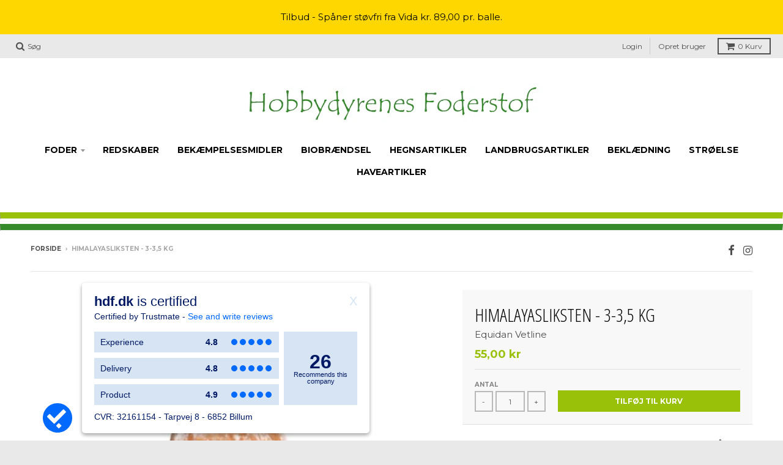

--- FILE ---
content_type: text/html; charset=utf-8
request_url: https://hdf.dk/products/himalayasliksten-3-3-5-kg
body_size: 16468
content:
<!doctype html>
<!--[if IE 8]><html class="no-js lt-ie9" lang="da"> <![endif]-->
<!--[if IE 9 ]><html class="ie9 no-js"> <![endif]-->
<!--[if (gt IE 9)|!(IE)]><!--> <html class="no-js" lang="da"> <!--<![endif]-->
<head>
  <meta charset="utf-8">
  <meta http-equiv="X-UA-Compatible" content="IE=edge,chrome=1">
  <link rel="canonical" href="https://hdf.dk/products/himalayasliksten-3-3-5-kg">
  <meta name="viewport" content="width=device-width,initial-scale=1">
  <meta name="theme-color" content="#99c109">

  

  <title>
    Himalayasliksten - 3-3,5 kg &ndash; Hobbydyrenes Foderstof
  </title>

  
    <meta name="description" content="Himalayasalt er et naturligt krystallinsk salt, der er opstået for 250 millioner år siden gennem afsnøring og udtørring af en del af »urhavet«Salt fra Himalaya indeholder mange mineraler og sporstoffer. De smukke farver skyldes indlejringen af forskellige mineraler og sporstoffer. Rent, naturligt krystalsalt, som genne">
  

  
<meta property="og:site_name" content="Hobbydyrenes Foderstof">
<meta property="og:url" content="https://hdf.dk/products/himalayasliksten-3-3-5-kg">
<meta property="og:title" content="Himalayasliksten - 3-3,5 kg">
<meta property="og:type" content="product">
<meta property="og:description" content="Himalayasalt er et naturligt krystallinsk salt, der er opstået for 250 millioner år siden gennem afsnøring og udtørring af en del af »urhavet«Salt fra Himalaya indeholder mange mineraler og sporstoffer. De smukke farver skyldes indlejringen af forskellige mineraler og sporstoffer. Rent, naturligt krystalsalt, som genne"><meta property="og:price:amount" content="55,00">
  <meta property="og:price:currency" content="DKK"><meta property="og:image" content="http://hdf.dk/cdn/shop/products/drf_3e69f2dd-85fb-41b8-a784-fd91646dfe3e_1024x1024.png?v=1515244071">
<meta property="og:image:secure_url" content="https://hdf.dk/cdn/shop/products/drf_3e69f2dd-85fb-41b8-a784-fd91646dfe3e_1024x1024.png?v=1515244071">

<meta name="twitter:site" content="@">
<meta name="twitter:card" content="summary_large_image">
<meta name="twitter:title" content="Himalayasliksten - 3-3,5 kg">
<meta name="twitter:description" content="Himalayasalt er et naturligt krystallinsk salt, der er opstået for 250 millioner år siden gennem afsnøring og udtørring af en del af »urhavet«Salt fra Himalaya indeholder mange mineraler og sporstoffer. De smukke farver skyldes indlejringen af forskellige mineraler og sporstoffer. Rent, naturligt krystalsalt, som genne">


  <script>window.performance && window.performance.mark && window.performance.mark('shopify.content_for_header.start');</script><meta id="shopify-digital-wallet" name="shopify-digital-wallet" content="/26574856/digital_wallets/dialog">
<meta name="shopify-checkout-api-token" content="8024f4e07cd6a2d9491acd3cf2248614">
<link rel="alternate" type="application/json+oembed" href="https://hdf.dk/products/himalayasliksten-3-3-5-kg.oembed">
<script async="async" src="/checkouts/internal/preloads.js?locale=da-DK"></script>
<link rel="preconnect" href="https://shop.app" crossorigin="anonymous">
<script async="async" src="https://shop.app/checkouts/internal/preloads.js?locale=da-DK&shop_id=26574856" crossorigin="anonymous"></script>
<script id="apple-pay-shop-capabilities" type="application/json">{"shopId":26574856,"countryCode":"DK","currencyCode":"DKK","merchantCapabilities":["supports3DS"],"merchantId":"gid:\/\/shopify\/Shop\/26574856","merchantName":"Hobbydyrenes Foderstof","requiredBillingContactFields":["postalAddress","email","phone"],"requiredShippingContactFields":["postalAddress","email","phone"],"shippingType":"shipping","supportedNetworks":["visa","maestro","masterCard","amex"],"total":{"type":"pending","label":"Hobbydyrenes Foderstof","amount":"1.00"},"shopifyPaymentsEnabled":true,"supportsSubscriptions":true}</script>
<script id="shopify-features" type="application/json">{"accessToken":"8024f4e07cd6a2d9491acd3cf2248614","betas":["rich-media-storefront-analytics"],"domain":"hdf.dk","predictiveSearch":true,"shopId":26574856,"locale":"da"}</script>
<script>var Shopify = Shopify || {};
Shopify.shop = "hdfs.myshopify.com";
Shopify.locale = "da";
Shopify.currency = {"active":"DKK","rate":"1.0"};
Shopify.country = "DK";
Shopify.theme = {"name":"Hobbydyrenes v1","id":16153673771,"schema_name":"District","schema_version":"2.3.7","theme_store_id":735,"role":"main"};
Shopify.theme.handle = "null";
Shopify.theme.style = {"id":null,"handle":null};
Shopify.cdnHost = "hdf.dk/cdn";
Shopify.routes = Shopify.routes || {};
Shopify.routes.root = "/";</script>
<script type="module">!function(o){(o.Shopify=o.Shopify||{}).modules=!0}(window);</script>
<script>!function(o){function n(){var o=[];function n(){o.push(Array.prototype.slice.apply(arguments))}return n.q=o,n}var t=o.Shopify=o.Shopify||{};t.loadFeatures=n(),t.autoloadFeatures=n()}(window);</script>
<script>
  window.ShopifyPay = window.ShopifyPay || {};
  window.ShopifyPay.apiHost = "shop.app\/pay";
  window.ShopifyPay.redirectState = null;
</script>
<script id="shop-js-analytics" type="application/json">{"pageType":"product"}</script>
<script defer="defer" async type="module" src="//hdf.dk/cdn/shopifycloud/shop-js/modules/v2/client.init-shop-cart-sync_BWUFHQxD.da.esm.js"></script>
<script defer="defer" async type="module" src="//hdf.dk/cdn/shopifycloud/shop-js/modules/v2/chunk.common_CxPaeDJ-.esm.js"></script>
<script defer="defer" async type="module" src="//hdf.dk/cdn/shopifycloud/shop-js/modules/v2/chunk.modal_DY3Xiats.esm.js"></script>
<script type="module">
  await import("//hdf.dk/cdn/shopifycloud/shop-js/modules/v2/client.init-shop-cart-sync_BWUFHQxD.da.esm.js");
await import("//hdf.dk/cdn/shopifycloud/shop-js/modules/v2/chunk.common_CxPaeDJ-.esm.js");
await import("//hdf.dk/cdn/shopifycloud/shop-js/modules/v2/chunk.modal_DY3Xiats.esm.js");

  window.Shopify.SignInWithShop?.initShopCartSync?.({"fedCMEnabled":true,"windoidEnabled":true});

</script>
<script>
  window.Shopify = window.Shopify || {};
  if (!window.Shopify.featureAssets) window.Shopify.featureAssets = {};
  window.Shopify.featureAssets['shop-js'] = {"shop-cart-sync":["modules/v2/client.shop-cart-sync_CgCJgIGn.da.esm.js","modules/v2/chunk.common_CxPaeDJ-.esm.js","modules/v2/chunk.modal_DY3Xiats.esm.js"],"init-fed-cm":["modules/v2/client.init-fed-cm_DLC9-XgW.da.esm.js","modules/v2/chunk.common_CxPaeDJ-.esm.js","modules/v2/chunk.modal_DY3Xiats.esm.js"],"init-shop-email-lookup-coordinator":["modules/v2/client.init-shop-email-lookup-coordinator_DSBH3oNH.da.esm.js","modules/v2/chunk.common_CxPaeDJ-.esm.js","modules/v2/chunk.modal_DY3Xiats.esm.js"],"init-windoid":["modules/v2/client.init-windoid_MFifzPdw.da.esm.js","modules/v2/chunk.common_CxPaeDJ-.esm.js","modules/v2/chunk.modal_DY3Xiats.esm.js"],"shop-button":["modules/v2/client.shop-button_BEHssIFm.da.esm.js","modules/v2/chunk.common_CxPaeDJ-.esm.js","modules/v2/chunk.modal_DY3Xiats.esm.js"],"shop-cash-offers":["modules/v2/client.shop-cash-offers_97JnUm_Y.da.esm.js","modules/v2/chunk.common_CxPaeDJ-.esm.js","modules/v2/chunk.modal_DY3Xiats.esm.js"],"shop-toast-manager":["modules/v2/client.shop-toast-manager_CJnJolYz.da.esm.js","modules/v2/chunk.common_CxPaeDJ-.esm.js","modules/v2/chunk.modal_DY3Xiats.esm.js"],"init-shop-cart-sync":["modules/v2/client.init-shop-cart-sync_BWUFHQxD.da.esm.js","modules/v2/chunk.common_CxPaeDJ-.esm.js","modules/v2/chunk.modal_DY3Xiats.esm.js"],"init-customer-accounts-sign-up":["modules/v2/client.init-customer-accounts-sign-up_DhgbKZu5.da.esm.js","modules/v2/client.shop-login-button_DGQoQINB.da.esm.js","modules/v2/chunk.common_CxPaeDJ-.esm.js","modules/v2/chunk.modal_DY3Xiats.esm.js"],"pay-button":["modules/v2/client.pay-button_cCO-hZem.da.esm.js","modules/v2/chunk.common_CxPaeDJ-.esm.js","modules/v2/chunk.modal_DY3Xiats.esm.js"],"init-customer-accounts":["modules/v2/client.init-customer-accounts_Csf85DaD.da.esm.js","modules/v2/client.shop-login-button_DGQoQINB.da.esm.js","modules/v2/chunk.common_CxPaeDJ-.esm.js","modules/v2/chunk.modal_DY3Xiats.esm.js"],"avatar":["modules/v2/client.avatar_BTnouDA3.da.esm.js"],"init-shop-for-new-customer-accounts":["modules/v2/client.init-shop-for-new-customer-accounts_gzeMtFaj.da.esm.js","modules/v2/client.shop-login-button_DGQoQINB.da.esm.js","modules/v2/chunk.common_CxPaeDJ-.esm.js","modules/v2/chunk.modal_DY3Xiats.esm.js"],"shop-follow-button":["modules/v2/client.shop-follow-button_CA4H_dUq.da.esm.js","modules/v2/chunk.common_CxPaeDJ-.esm.js","modules/v2/chunk.modal_DY3Xiats.esm.js"],"checkout-modal":["modules/v2/client.checkout-modal_DQTMvS4I.da.esm.js","modules/v2/chunk.common_CxPaeDJ-.esm.js","modules/v2/chunk.modal_DY3Xiats.esm.js"],"shop-login-button":["modules/v2/client.shop-login-button_DGQoQINB.da.esm.js","modules/v2/chunk.common_CxPaeDJ-.esm.js","modules/v2/chunk.modal_DY3Xiats.esm.js"],"lead-capture":["modules/v2/client.lead-capture_BoVYoSe_.da.esm.js","modules/v2/chunk.common_CxPaeDJ-.esm.js","modules/v2/chunk.modal_DY3Xiats.esm.js"],"shop-login":["modules/v2/client.shop-login_CyXbKCyv.da.esm.js","modules/v2/chunk.common_CxPaeDJ-.esm.js","modules/v2/chunk.modal_DY3Xiats.esm.js"],"payment-terms":["modules/v2/client.payment-terms_B4nPcvRE.da.esm.js","modules/v2/chunk.common_CxPaeDJ-.esm.js","modules/v2/chunk.modal_DY3Xiats.esm.js"]};
</script>
<script>(function() {
  var isLoaded = false;
  function asyncLoad() {
    if (isLoaded) return;
    isLoaded = true;
    var urls = ["https:\/\/chimpstatic.com\/mcjs-connected\/js\/users\/e63335731e21aa3b88e888ac0\/70baae7b79c68ef419e25e678.js?shop=hdfs.myshopify.com"];
    for (var i = 0; i < urls.length; i++) {
      var s = document.createElement('script');
      s.type = 'text/javascript';
      s.async = true;
      s.src = urls[i];
      var x = document.getElementsByTagName('script')[0];
      x.parentNode.insertBefore(s, x);
    }
  };
  if(window.attachEvent) {
    window.attachEvent('onload', asyncLoad);
  } else {
    window.addEventListener('load', asyncLoad, false);
  }
})();</script>
<script id="__st">var __st={"a":26574856,"offset":3600,"reqid":"66ff47a6-f53b-465b-9252-dab8d4e7c7c8-1769953357","pageurl":"hdf.dk\/products\/himalayasliksten-3-3-5-kg","u":"4aaff0eb707b","p":"product","rtyp":"product","rid":709032673323};</script>
<script>window.ShopifyPaypalV4VisibilityTracking = true;</script>
<script id="captcha-bootstrap">!function(){'use strict';const t='contact',e='account',n='new_comment',o=[[t,t],['blogs',n],['comments',n],[t,'customer']],c=[[e,'customer_login'],[e,'guest_login'],[e,'recover_customer_password'],[e,'create_customer']],r=t=>t.map((([t,e])=>`form[action*='/${t}']:not([data-nocaptcha='true']) input[name='form_type'][value='${e}']`)).join(','),a=t=>()=>t?[...document.querySelectorAll(t)].map((t=>t.form)):[];function s(){const t=[...o],e=r(t);return a(e)}const i='password',u='form_key',d=['recaptcha-v3-token','g-recaptcha-response','h-captcha-response',i],f=()=>{try{return window.sessionStorage}catch{return}},m='__shopify_v',_=t=>t.elements[u];function p(t,e,n=!1){try{const o=window.sessionStorage,c=JSON.parse(o.getItem(e)),{data:r}=function(t){const{data:e,action:n}=t;return t[m]||n?{data:e,action:n}:{data:t,action:n}}(c);for(const[e,n]of Object.entries(r))t.elements[e]&&(t.elements[e].value=n);n&&o.removeItem(e)}catch(o){console.error('form repopulation failed',{error:o})}}const l='form_type',E='cptcha';function T(t){t.dataset[E]=!0}const w=window,h=w.document,L='Shopify',v='ce_forms',y='captcha';let A=!1;((t,e)=>{const n=(g='f06e6c50-85a8-45c8-87d0-21a2b65856fe',I='https://cdn.shopify.com/shopifycloud/storefront-forms-hcaptcha/ce_storefront_forms_captcha_hcaptcha.v1.5.2.iife.js',D={infoText:'Beskyttet af hCaptcha',privacyText:'Beskyttelse af persondata',termsText:'Vilkår'},(t,e,n)=>{const o=w[L][v],c=o.bindForm;if(c)return c(t,g,e,D).then(n);var r;o.q.push([[t,g,e,D],n]),r=I,A||(h.body.append(Object.assign(h.createElement('script'),{id:'captcha-provider',async:!0,src:r})),A=!0)});var g,I,D;w[L]=w[L]||{},w[L][v]=w[L][v]||{},w[L][v].q=[],w[L][y]=w[L][y]||{},w[L][y].protect=function(t,e){n(t,void 0,e),T(t)},Object.freeze(w[L][y]),function(t,e,n,w,h,L){const[v,y,A,g]=function(t,e,n){const i=e?o:[],u=t?c:[],d=[...i,...u],f=r(d),m=r(i),_=r(d.filter((([t,e])=>n.includes(e))));return[a(f),a(m),a(_),s()]}(w,h,L),I=t=>{const e=t.target;return e instanceof HTMLFormElement?e:e&&e.form},D=t=>v().includes(t);t.addEventListener('submit',(t=>{const e=I(t);if(!e)return;const n=D(e)&&!e.dataset.hcaptchaBound&&!e.dataset.recaptchaBound,o=_(e),c=g().includes(e)&&(!o||!o.value);(n||c)&&t.preventDefault(),c&&!n&&(function(t){try{if(!f())return;!function(t){const e=f();if(!e)return;const n=_(t);if(!n)return;const o=n.value;o&&e.removeItem(o)}(t);const e=Array.from(Array(32),(()=>Math.random().toString(36)[2])).join('');!function(t,e){_(t)||t.append(Object.assign(document.createElement('input'),{type:'hidden',name:u})),t.elements[u].value=e}(t,e),function(t,e){const n=f();if(!n)return;const o=[...t.querySelectorAll(`input[type='${i}']`)].map((({name:t})=>t)),c=[...d,...o],r={};for(const[a,s]of new FormData(t).entries())c.includes(a)||(r[a]=s);n.setItem(e,JSON.stringify({[m]:1,action:t.action,data:r}))}(t,e)}catch(e){console.error('failed to persist form',e)}}(e),e.submit())}));const S=(t,e)=>{t&&!t.dataset[E]&&(n(t,e.some((e=>e===t))),T(t))};for(const o of['focusin','change'])t.addEventListener(o,(t=>{const e=I(t);D(e)&&S(e,y())}));const B=e.get('form_key'),M=e.get(l),P=B&&M;t.addEventListener('DOMContentLoaded',(()=>{const t=y();if(P)for(const e of t)e.elements[l].value===M&&p(e,B);[...new Set([...A(),...v().filter((t=>'true'===t.dataset.shopifyCaptcha))])].forEach((e=>S(e,t)))}))}(h,new URLSearchParams(w.location.search),n,t,e,['guest_login'])})(!0,!0)}();</script>
<script integrity="sha256-4kQ18oKyAcykRKYeNunJcIwy7WH5gtpwJnB7kiuLZ1E=" data-source-attribution="shopify.loadfeatures" defer="defer" src="//hdf.dk/cdn/shopifycloud/storefront/assets/storefront/load_feature-a0a9edcb.js" crossorigin="anonymous"></script>
<script crossorigin="anonymous" defer="defer" src="//hdf.dk/cdn/shopifycloud/storefront/assets/shopify_pay/storefront-65b4c6d7.js?v=20250812"></script>
<script data-source-attribution="shopify.dynamic_checkout.dynamic.init">var Shopify=Shopify||{};Shopify.PaymentButton=Shopify.PaymentButton||{isStorefrontPortableWallets:!0,init:function(){window.Shopify.PaymentButton.init=function(){};var t=document.createElement("script");t.src="https://hdf.dk/cdn/shopifycloud/portable-wallets/latest/portable-wallets.da.js",t.type="module",document.head.appendChild(t)}};
</script>
<script data-source-attribution="shopify.dynamic_checkout.buyer_consent">
  function portableWalletsHideBuyerConsent(e){var t=document.getElementById("shopify-buyer-consent"),n=document.getElementById("shopify-subscription-policy-button");t&&n&&(t.classList.add("hidden"),t.setAttribute("aria-hidden","true"),n.removeEventListener("click",e))}function portableWalletsShowBuyerConsent(e){var t=document.getElementById("shopify-buyer-consent"),n=document.getElementById("shopify-subscription-policy-button");t&&n&&(t.classList.remove("hidden"),t.removeAttribute("aria-hidden"),n.addEventListener("click",e))}window.Shopify?.PaymentButton&&(window.Shopify.PaymentButton.hideBuyerConsent=portableWalletsHideBuyerConsent,window.Shopify.PaymentButton.showBuyerConsent=portableWalletsShowBuyerConsent);
</script>
<script data-source-attribution="shopify.dynamic_checkout.cart.bootstrap">document.addEventListener("DOMContentLoaded",(function(){function t(){return document.querySelector("shopify-accelerated-checkout-cart, shopify-accelerated-checkout")}if(t())Shopify.PaymentButton.init();else{new MutationObserver((function(e,n){t()&&(Shopify.PaymentButton.init(),n.disconnect())})).observe(document.body,{childList:!0,subtree:!0})}}));
</script>
<link id="shopify-accelerated-checkout-styles" rel="stylesheet" media="screen" href="https://hdf.dk/cdn/shopifycloud/portable-wallets/latest/accelerated-checkout-backwards-compat.css" crossorigin="anonymous">
<style id="shopify-accelerated-checkout-cart">
        #shopify-buyer-consent {
  margin-top: 1em;
  display: inline-block;
  width: 100%;
}

#shopify-buyer-consent.hidden {
  display: none;
}

#shopify-subscription-policy-button {
  background: none;
  border: none;
  padding: 0;
  text-decoration: underline;
  font-size: inherit;
  cursor: pointer;
}

#shopify-subscription-policy-button::before {
  box-shadow: none;
}

      </style>

<script>window.performance && window.performance.mark && window.performance.mark('shopify.content_for_header.end');</script>

  
  
  

  
  
  
  
  
    <link href="//fonts.googleapis.com/css?family=Open+Sans+Condensed:300,300italic|Open+Sans:400,400italic,700,700italic|Montserrat:400,700|" rel="stylesheet" type="text/css" media="all" />
  


  <link href="//hdf.dk/cdn/shop/t/2/assets/theme.scss.css?v=140292701929606968911753425881" rel="stylesheet" type="text/css" media="all" />

  

  <!-- /snippets/oldIE-js.liquid -->


<!--[if lt IE 9]>

<script src="//cdnjs.cloudflare.com/ajax/libs/html5shiv/3.7.2/html5shiv.min.js" type="text/javascript"></script>
<script src="//hdf.dk/cdn/shop/t/2/assets/respond.min.js?v=52248677837542619231513720602" type="text/javascript"></script>
<link href="//hdf.dk/cdn/shop/t/2/assets/respond-proxy.html" id="respond-proxy" rel="respond-proxy" />
<link href="//hdf.dk/search?q=7db28631ddb29501b5753004bd531d6b" id="respond-redirect" rel="respond-redirect" />
<script src="//hdf.dk/search?q=7db28631ddb29501b5753004bd531d6b" type="text/javascript"></script>
<![endif]-->

  <script>
    window.StyleHatch = window.StyleHatch || {};
    StyleHatch.currencyFormat = "{{amount_with_comma_separator}} kr";
    StyleHatch.Strings = {
      instagramAddToken: "Translation missing: da.homepage.onboarding.instagram_add_token",
      instagramInvalidToken: "Translation missing: da.homepage.onboarding.instagram_invalid_token",
      instagramRateLimitToken: "Translation missing: da.homepage.onboarding.instagram_ratelimit_token",
      addToCart: "Tilføj til kurv",
      soldOut: "Udsolgt"
    }
    StyleHatch.ajaxCartEnable = true;
    // Post defer
    window.addEventListener('DOMContentLoaded', function() {
      (function( $ ) {
      

      
      
      })(jq223);
    });
    document.documentElement.className = document.documentElement.className.replace('no-js', 'js');
  </script>

  <script type="text/javascript">
    window.lazySizesConfig = window.lazySizesConfig || {};
    window.lazySizesConfig.expand = 1200;
    window.lazySizesConfig.loadMode = 3;
  </script>
  <!--[if (gt IE 9)|!(IE)]><!--><script src="//hdf.dk/cdn/shop/t/2/assets/lazysizes.min.js?v=18864737905805455751513720602" async="async"></script><!--<![endif]-->
  <!--[if lte IE 9]><script src="//hdf.dk/cdn/shop/t/2/assets/lazysizes.min.js?v=18864737905805455751513720602"></script><![endif]-->
  <!--[if (gt IE 9)|!(IE)]><!--><script src="//hdf.dk/cdn/shop/t/2/assets/vendor.js?v=33017147095501145641513720603" defer="defer"></script><!--<![endif]-->
  <!--[if lte IE 9]><script src="//hdf.dk/cdn/shop/t/2/assets/vendor.js?v=33017147095501145641513720603"></script><![endif]-->
  
  <!--[if (gt IE 9)|!(IE)]><!--><script src="//hdf.dk/cdn/shop/t/2/assets/theme.min.js?v=177894143403025054201525353789" defer="defer"></script><!--<![endif]-->
  <!--[if lte IE 9]><script src="//hdf.dk/cdn/shop/t/2/assets/theme.min.js?v=177894143403025054201525353789"></script><![endif]-->
  
<link href="https://monorail-edge.shopifysvc.com" rel="dns-prefetch">
<script>(function(){if ("sendBeacon" in navigator && "performance" in window) {try {var session_token_from_headers = performance.getEntriesByType('navigation')[0].serverTiming.find(x => x.name == '_s').description;} catch {var session_token_from_headers = undefined;}var session_cookie_matches = document.cookie.match(/_shopify_s=([^;]*)/);var session_token_from_cookie = session_cookie_matches && session_cookie_matches.length === 2 ? session_cookie_matches[1] : "";var session_token = session_token_from_headers || session_token_from_cookie || "";function handle_abandonment_event(e) {var entries = performance.getEntries().filter(function(entry) {return /monorail-edge.shopifysvc.com/.test(entry.name);});if (!window.abandonment_tracked && entries.length === 0) {window.abandonment_tracked = true;var currentMs = Date.now();var navigation_start = performance.timing.navigationStart;var payload = {shop_id: 26574856,url: window.location.href,navigation_start,duration: currentMs - navigation_start,session_token,page_type: "product"};window.navigator.sendBeacon("https://monorail-edge.shopifysvc.com/v1/produce", JSON.stringify({schema_id: "online_store_buyer_site_abandonment/1.1",payload: payload,metadata: {event_created_at_ms: currentMs,event_sent_at_ms: currentMs}}));}}window.addEventListener('pagehide', handle_abandonment_event);}}());</script>
<script id="web-pixels-manager-setup">(function e(e,d,r,n,o){if(void 0===o&&(o={}),!Boolean(null===(a=null===(i=window.Shopify)||void 0===i?void 0:i.analytics)||void 0===a?void 0:a.replayQueue)){var i,a;window.Shopify=window.Shopify||{};var t=window.Shopify;t.analytics=t.analytics||{};var s=t.analytics;s.replayQueue=[],s.publish=function(e,d,r){return s.replayQueue.push([e,d,r]),!0};try{self.performance.mark("wpm:start")}catch(e){}var l=function(){var e={modern:/Edge?\/(1{2}[4-9]|1[2-9]\d|[2-9]\d{2}|\d{4,})\.\d+(\.\d+|)|Firefox\/(1{2}[4-9]|1[2-9]\d|[2-9]\d{2}|\d{4,})\.\d+(\.\d+|)|Chrom(ium|e)\/(9{2}|\d{3,})\.\d+(\.\d+|)|(Maci|X1{2}).+ Version\/(15\.\d+|(1[6-9]|[2-9]\d|\d{3,})\.\d+)([,.]\d+|)( \(\w+\)|)( Mobile\/\w+|) Safari\/|Chrome.+OPR\/(9{2}|\d{3,})\.\d+\.\d+|(CPU[ +]OS|iPhone[ +]OS|CPU[ +]iPhone|CPU IPhone OS|CPU iPad OS)[ +]+(15[._]\d+|(1[6-9]|[2-9]\d|\d{3,})[._]\d+)([._]\d+|)|Android:?[ /-](13[3-9]|1[4-9]\d|[2-9]\d{2}|\d{4,})(\.\d+|)(\.\d+|)|Android.+Firefox\/(13[5-9]|1[4-9]\d|[2-9]\d{2}|\d{4,})\.\d+(\.\d+|)|Android.+Chrom(ium|e)\/(13[3-9]|1[4-9]\d|[2-9]\d{2}|\d{4,})\.\d+(\.\d+|)|SamsungBrowser\/([2-9]\d|\d{3,})\.\d+/,legacy:/Edge?\/(1[6-9]|[2-9]\d|\d{3,})\.\d+(\.\d+|)|Firefox\/(5[4-9]|[6-9]\d|\d{3,})\.\d+(\.\d+|)|Chrom(ium|e)\/(5[1-9]|[6-9]\d|\d{3,})\.\d+(\.\d+|)([\d.]+$|.*Safari\/(?![\d.]+ Edge\/[\d.]+$))|(Maci|X1{2}).+ Version\/(10\.\d+|(1[1-9]|[2-9]\d|\d{3,})\.\d+)([,.]\d+|)( \(\w+\)|)( Mobile\/\w+|) Safari\/|Chrome.+OPR\/(3[89]|[4-9]\d|\d{3,})\.\d+\.\d+|(CPU[ +]OS|iPhone[ +]OS|CPU[ +]iPhone|CPU IPhone OS|CPU iPad OS)[ +]+(10[._]\d+|(1[1-9]|[2-9]\d|\d{3,})[._]\d+)([._]\d+|)|Android:?[ /-](13[3-9]|1[4-9]\d|[2-9]\d{2}|\d{4,})(\.\d+|)(\.\d+|)|Mobile Safari.+OPR\/([89]\d|\d{3,})\.\d+\.\d+|Android.+Firefox\/(13[5-9]|1[4-9]\d|[2-9]\d{2}|\d{4,})\.\d+(\.\d+|)|Android.+Chrom(ium|e)\/(13[3-9]|1[4-9]\d|[2-9]\d{2}|\d{4,})\.\d+(\.\d+|)|Android.+(UC? ?Browser|UCWEB|U3)[ /]?(15\.([5-9]|\d{2,})|(1[6-9]|[2-9]\d|\d{3,})\.\d+)\.\d+|SamsungBrowser\/(5\.\d+|([6-9]|\d{2,})\.\d+)|Android.+MQ{2}Browser\/(14(\.(9|\d{2,})|)|(1[5-9]|[2-9]\d|\d{3,})(\.\d+|))(\.\d+|)|K[Aa][Ii]OS\/(3\.\d+|([4-9]|\d{2,})\.\d+)(\.\d+|)/},d=e.modern,r=e.legacy,n=navigator.userAgent;return n.match(d)?"modern":n.match(r)?"legacy":"unknown"}(),u="modern"===l?"modern":"legacy",c=(null!=n?n:{modern:"",legacy:""})[u],f=function(e){return[e.baseUrl,"/wpm","/b",e.hashVersion,"modern"===e.buildTarget?"m":"l",".js"].join("")}({baseUrl:d,hashVersion:r,buildTarget:u}),m=function(e){var d=e.version,r=e.bundleTarget,n=e.surface,o=e.pageUrl,i=e.monorailEndpoint;return{emit:function(e){var a=e.status,t=e.errorMsg,s=(new Date).getTime(),l=JSON.stringify({metadata:{event_sent_at_ms:s},events:[{schema_id:"web_pixels_manager_load/3.1",payload:{version:d,bundle_target:r,page_url:o,status:a,surface:n,error_msg:t},metadata:{event_created_at_ms:s}}]});if(!i)return console&&console.warn&&console.warn("[Web Pixels Manager] No Monorail endpoint provided, skipping logging."),!1;try{return self.navigator.sendBeacon.bind(self.navigator)(i,l)}catch(e){}var u=new XMLHttpRequest;try{return u.open("POST",i,!0),u.setRequestHeader("Content-Type","text/plain"),u.send(l),!0}catch(e){return console&&console.warn&&console.warn("[Web Pixels Manager] Got an unhandled error while logging to Monorail."),!1}}}}({version:r,bundleTarget:l,surface:e.surface,pageUrl:self.location.href,monorailEndpoint:e.monorailEndpoint});try{o.browserTarget=l,function(e){var d=e.src,r=e.async,n=void 0===r||r,o=e.onload,i=e.onerror,a=e.sri,t=e.scriptDataAttributes,s=void 0===t?{}:t,l=document.createElement("script"),u=document.querySelector("head"),c=document.querySelector("body");if(l.async=n,l.src=d,a&&(l.integrity=a,l.crossOrigin="anonymous"),s)for(var f in s)if(Object.prototype.hasOwnProperty.call(s,f))try{l.dataset[f]=s[f]}catch(e){}if(o&&l.addEventListener("load",o),i&&l.addEventListener("error",i),u)u.appendChild(l);else{if(!c)throw new Error("Did not find a head or body element to append the script");c.appendChild(l)}}({src:f,async:!0,onload:function(){if(!function(){var e,d;return Boolean(null===(d=null===(e=window.Shopify)||void 0===e?void 0:e.analytics)||void 0===d?void 0:d.initialized)}()){var d=window.webPixelsManager.init(e)||void 0;if(d){var r=window.Shopify.analytics;r.replayQueue.forEach((function(e){var r=e[0],n=e[1],o=e[2];d.publishCustomEvent(r,n,o)})),r.replayQueue=[],r.publish=d.publishCustomEvent,r.visitor=d.visitor,r.initialized=!0}}},onerror:function(){return m.emit({status:"failed",errorMsg:"".concat(f," has failed to load")})},sri:function(e){var d=/^sha384-[A-Za-z0-9+/=]+$/;return"string"==typeof e&&d.test(e)}(c)?c:"",scriptDataAttributes:o}),m.emit({status:"loading"})}catch(e){m.emit({status:"failed",errorMsg:(null==e?void 0:e.message)||"Unknown error"})}}})({shopId: 26574856,storefrontBaseUrl: "https://hdf.dk",extensionsBaseUrl: "https://extensions.shopifycdn.com/cdn/shopifycloud/web-pixels-manager",monorailEndpoint: "https://monorail-edge.shopifysvc.com/unstable/produce_batch",surface: "storefront-renderer",enabledBetaFlags: ["2dca8a86"],webPixelsConfigList: [{"id":"182092125","eventPayloadVersion":"v1","runtimeContext":"LAX","scriptVersion":"1","type":"CUSTOM","privacyPurposes":["ANALYTICS"],"name":"Google Analytics tag (migrated)"},{"id":"shopify-app-pixel","configuration":"{}","eventPayloadVersion":"v1","runtimeContext":"STRICT","scriptVersion":"0450","apiClientId":"shopify-pixel","type":"APP","privacyPurposes":["ANALYTICS","MARKETING"]},{"id":"shopify-custom-pixel","eventPayloadVersion":"v1","runtimeContext":"LAX","scriptVersion":"0450","apiClientId":"shopify-pixel","type":"CUSTOM","privacyPurposes":["ANALYTICS","MARKETING"]}],isMerchantRequest: false,initData: {"shop":{"name":"Hobbydyrenes Foderstof","paymentSettings":{"currencyCode":"DKK"},"myshopifyDomain":"hdfs.myshopify.com","countryCode":"DK","storefrontUrl":"https:\/\/hdf.dk"},"customer":null,"cart":null,"checkout":null,"productVariants":[{"price":{"amount":55.0,"currencyCode":"DKK"},"product":{"title":"Himalayasliksten - 3-3,5 kg","vendor":"Equidan Vetline","id":"709032673323","untranslatedTitle":"Himalayasliksten - 3-3,5 kg","url":"\/products\/himalayasliksten-3-3-5-kg","type":""},"id":"8226326741035","image":{"src":"\/\/hdf.dk\/cdn\/shop\/products\/drf_3e69f2dd-85fb-41b8-a784-fd91646dfe3e.png?v=1515244071"},"sku":"0010018105","title":"Default Title","untranslatedTitle":"Default Title"}],"purchasingCompany":null},},"https://hdf.dk/cdn","1d2a099fw23dfb22ep557258f5m7a2edbae",{"modern":"","legacy":""},{"shopId":"26574856","storefrontBaseUrl":"https:\/\/hdf.dk","extensionBaseUrl":"https:\/\/extensions.shopifycdn.com\/cdn\/shopifycloud\/web-pixels-manager","surface":"storefront-renderer","enabledBetaFlags":"[\"2dca8a86\"]","isMerchantRequest":"false","hashVersion":"1d2a099fw23dfb22ep557258f5m7a2edbae","publish":"custom","events":"[[\"page_viewed\",{}],[\"product_viewed\",{\"productVariant\":{\"price\":{\"amount\":55.0,\"currencyCode\":\"DKK\"},\"product\":{\"title\":\"Himalayasliksten - 3-3,5 kg\",\"vendor\":\"Equidan Vetline\",\"id\":\"709032673323\",\"untranslatedTitle\":\"Himalayasliksten - 3-3,5 kg\",\"url\":\"\/products\/himalayasliksten-3-3-5-kg\",\"type\":\"\"},\"id\":\"8226326741035\",\"image\":{\"src\":\"\/\/hdf.dk\/cdn\/shop\/products\/drf_3e69f2dd-85fb-41b8-a784-fd91646dfe3e.png?v=1515244071\"},\"sku\":\"0010018105\",\"title\":\"Default Title\",\"untranslatedTitle\":\"Default Title\"}}]]"});</script><script>
  window.ShopifyAnalytics = window.ShopifyAnalytics || {};
  window.ShopifyAnalytics.meta = window.ShopifyAnalytics.meta || {};
  window.ShopifyAnalytics.meta.currency = 'DKK';
  var meta = {"product":{"id":709032673323,"gid":"gid:\/\/shopify\/Product\/709032673323","vendor":"Equidan Vetline","type":"","handle":"himalayasliksten-3-3-5-kg","variants":[{"id":8226326741035,"price":5500,"name":"Himalayasliksten - 3-3,5 kg","public_title":null,"sku":"0010018105"}],"remote":false},"page":{"pageType":"product","resourceType":"product","resourceId":709032673323,"requestId":"66ff47a6-f53b-465b-9252-dab8d4e7c7c8-1769953357"}};
  for (var attr in meta) {
    window.ShopifyAnalytics.meta[attr] = meta[attr];
  }
</script>
<script class="analytics">
  (function () {
    var customDocumentWrite = function(content) {
      var jquery = null;

      if (window.jQuery) {
        jquery = window.jQuery;
      } else if (window.Checkout && window.Checkout.$) {
        jquery = window.Checkout.$;
      }

      if (jquery) {
        jquery('body').append(content);
      }
    };

    var hasLoggedConversion = function(token) {
      if (token) {
        return document.cookie.indexOf('loggedConversion=' + token) !== -1;
      }
      return false;
    }

    var setCookieIfConversion = function(token) {
      if (token) {
        var twoMonthsFromNow = new Date(Date.now());
        twoMonthsFromNow.setMonth(twoMonthsFromNow.getMonth() + 2);

        document.cookie = 'loggedConversion=' + token + '; expires=' + twoMonthsFromNow;
      }
    }

    var trekkie = window.ShopifyAnalytics.lib = window.trekkie = window.trekkie || [];
    if (trekkie.integrations) {
      return;
    }
    trekkie.methods = [
      'identify',
      'page',
      'ready',
      'track',
      'trackForm',
      'trackLink'
    ];
    trekkie.factory = function(method) {
      return function() {
        var args = Array.prototype.slice.call(arguments);
        args.unshift(method);
        trekkie.push(args);
        return trekkie;
      };
    };
    for (var i = 0; i < trekkie.methods.length; i++) {
      var key = trekkie.methods[i];
      trekkie[key] = trekkie.factory(key);
    }
    trekkie.load = function(config) {
      trekkie.config = config || {};
      trekkie.config.initialDocumentCookie = document.cookie;
      var first = document.getElementsByTagName('script')[0];
      var script = document.createElement('script');
      script.type = 'text/javascript';
      script.onerror = function(e) {
        var scriptFallback = document.createElement('script');
        scriptFallback.type = 'text/javascript';
        scriptFallback.onerror = function(error) {
                var Monorail = {
      produce: function produce(monorailDomain, schemaId, payload) {
        var currentMs = new Date().getTime();
        var event = {
          schema_id: schemaId,
          payload: payload,
          metadata: {
            event_created_at_ms: currentMs,
            event_sent_at_ms: currentMs
          }
        };
        return Monorail.sendRequest("https://" + monorailDomain + "/v1/produce", JSON.stringify(event));
      },
      sendRequest: function sendRequest(endpointUrl, payload) {
        // Try the sendBeacon API
        if (window && window.navigator && typeof window.navigator.sendBeacon === 'function' && typeof window.Blob === 'function' && !Monorail.isIos12()) {
          var blobData = new window.Blob([payload], {
            type: 'text/plain'
          });

          if (window.navigator.sendBeacon(endpointUrl, blobData)) {
            return true;
          } // sendBeacon was not successful

        } // XHR beacon

        var xhr = new XMLHttpRequest();

        try {
          xhr.open('POST', endpointUrl);
          xhr.setRequestHeader('Content-Type', 'text/plain');
          xhr.send(payload);
        } catch (e) {
          console.log(e);
        }

        return false;
      },
      isIos12: function isIos12() {
        return window.navigator.userAgent.lastIndexOf('iPhone; CPU iPhone OS 12_') !== -1 || window.navigator.userAgent.lastIndexOf('iPad; CPU OS 12_') !== -1;
      }
    };
    Monorail.produce('monorail-edge.shopifysvc.com',
      'trekkie_storefront_load_errors/1.1',
      {shop_id: 26574856,
      theme_id: 16153673771,
      app_name: "storefront",
      context_url: window.location.href,
      source_url: "//hdf.dk/cdn/s/trekkie.storefront.c59ea00e0474b293ae6629561379568a2d7c4bba.min.js"});

        };
        scriptFallback.async = true;
        scriptFallback.src = '//hdf.dk/cdn/s/trekkie.storefront.c59ea00e0474b293ae6629561379568a2d7c4bba.min.js';
        first.parentNode.insertBefore(scriptFallback, first);
      };
      script.async = true;
      script.src = '//hdf.dk/cdn/s/trekkie.storefront.c59ea00e0474b293ae6629561379568a2d7c4bba.min.js';
      first.parentNode.insertBefore(script, first);
    };
    trekkie.load(
      {"Trekkie":{"appName":"storefront","development":false,"defaultAttributes":{"shopId":26574856,"isMerchantRequest":null,"themeId":16153673771,"themeCityHash":"16176765567861484780","contentLanguage":"da","currency":"DKK","eventMetadataId":"fa0416fb-b605-4a2a-b1f1-596cab2cd89d"},"isServerSideCookieWritingEnabled":true,"monorailRegion":"shop_domain","enabledBetaFlags":["65f19447","b5387b81"]},"Session Attribution":{},"S2S":{"facebookCapiEnabled":false,"source":"trekkie-storefront-renderer","apiClientId":580111}}
    );

    var loaded = false;
    trekkie.ready(function() {
      if (loaded) return;
      loaded = true;

      window.ShopifyAnalytics.lib = window.trekkie;

      var originalDocumentWrite = document.write;
      document.write = customDocumentWrite;
      try { window.ShopifyAnalytics.merchantGoogleAnalytics.call(this); } catch(error) {};
      document.write = originalDocumentWrite;

      window.ShopifyAnalytics.lib.page(null,{"pageType":"product","resourceType":"product","resourceId":709032673323,"requestId":"66ff47a6-f53b-465b-9252-dab8d4e7c7c8-1769953357","shopifyEmitted":true});

      var match = window.location.pathname.match(/checkouts\/(.+)\/(thank_you|post_purchase)/)
      var token = match? match[1]: undefined;
      if (!hasLoggedConversion(token)) {
        setCookieIfConversion(token);
        window.ShopifyAnalytics.lib.track("Viewed Product",{"currency":"DKK","variantId":8226326741035,"productId":709032673323,"productGid":"gid:\/\/shopify\/Product\/709032673323","name":"Himalayasliksten - 3-3,5 kg","price":"55.00","sku":"0010018105","brand":"Equidan Vetline","variant":null,"category":"","nonInteraction":true,"remote":false},undefined,undefined,{"shopifyEmitted":true});
      window.ShopifyAnalytics.lib.track("monorail:\/\/trekkie_storefront_viewed_product\/1.1",{"currency":"DKK","variantId":8226326741035,"productId":709032673323,"productGid":"gid:\/\/shopify\/Product\/709032673323","name":"Himalayasliksten - 3-3,5 kg","price":"55.00","sku":"0010018105","brand":"Equidan Vetline","variant":null,"category":"","nonInteraction":true,"remote":false,"referer":"https:\/\/hdf.dk\/products\/himalayasliksten-3-3-5-kg"});
      }
    });


        var eventsListenerScript = document.createElement('script');
        eventsListenerScript.async = true;
        eventsListenerScript.src = "//hdf.dk/cdn/shopifycloud/storefront/assets/shop_events_listener-3da45d37.js";
        document.getElementsByTagName('head')[0].appendChild(eventsListenerScript);

})();</script>
  <script>
  if (!window.ga || (window.ga && typeof window.ga !== 'function')) {
    window.ga = function ga() {
      (window.ga.q = window.ga.q || []).push(arguments);
      if (window.Shopify && window.Shopify.analytics && typeof window.Shopify.analytics.publish === 'function') {
        window.Shopify.analytics.publish("ga_stub_called", {}, {sendTo: "google_osp_migration"});
      }
      console.error("Shopify's Google Analytics stub called with:", Array.from(arguments), "\nSee https://help.shopify.com/manual/promoting-marketing/pixels/pixel-migration#google for more information.");
    };
    if (window.Shopify && window.Shopify.analytics && typeof window.Shopify.analytics.publish === 'function') {
      window.Shopify.analytics.publish("ga_stub_initialized", {}, {sendTo: "google_osp_migration"});
    }
  }
</script>
<script
  defer
  src="https://hdf.dk/cdn/shopifycloud/perf-kit/shopify-perf-kit-3.1.0.min.js"
  data-application="storefront-renderer"
  data-shop-id="26574856"
  data-render-region="gcp-us-east1"
  data-page-type="product"
  data-theme-instance-id="16153673771"
  data-theme-name="District"
  data-theme-version="2.3.7"
  data-monorail-region="shop_domain"
  data-resource-timing-sampling-rate="10"
  data-shs="true"
  data-shs-beacon="true"
  data-shs-export-with-fetch="true"
  data-shs-logs-sample-rate="1"
  data-shs-beacon-endpoint="https://hdf.dk/api/collect"
></script>
</head>

<body id="himalayasliksten-3-3-5-kg" class="template-product" data-template-directory="" data-template="product" >

  <div id="page">
    <div id="shopify-section-promos" class="shopify-section promos"><div data-section-id="promos" data-section-type="promos-section" data-scroll-lock="false">
  
    
    
      <header id="block-1482143996282" class="promo-bar promo-bar-1482143996282 align-center size-large placement-top"
        data-type="announcement-bar"
        
        data-hide-delay="no-delay"
        
        data-bar-placement="top"
        data-show-for="both"
        >
        
          <span class="promo-bar-text">Tilbud - Spåner støvfri fra Vida kr. 89,00 pr. balle.</span>
        
      </header>
      <style>
        header.promo-bar-1482143996282 span.promo-bar-text {
          background-color: #ffd700;
          color: #080808;
        }
        header.promo-bar-1482143996282 a {
          color: #080808;
        }
      </style>
    

    
    

    
    

  
</div>


</div>
    <header class="util">
  <div class="wrapper">

    <div class="search-wrapper">
      <!-- /snippets/search-bar.liquid -->


<form action="/search" method="get" class="input-group search-bar" role="search">
  <div class="icon-wrapper">
    <span class="icon-fallback-text">
      <span class="icon icon-search" aria-hidden="true"></span>
      <span class="fallback-text">Søg</span>
    </span>
  </div>
  <div class="input-wrapper">
    <input type="search" name="q" value="" placeholder="Søg" class="input-group-field" aria-label="Søg">
  </div>
  <div class="button-wrapper">
    <span class="input-group-btn">
      <button type="button" class="btn icon-fallback-text">
        <span class="icon icon-close" aria-hidden="true"></span>
        <span class="fallback-text">Luk menu</span>
      </button>
    </span>
  </div>
</form>
    </div>

    <div class="left-wrapper">
      <ul class="text-links">
        <li class="mobile-menu">
          <a href="#menu" class="toggle-menu menu-link">
            <span class="icon-text">
              <span class="icon icon-menu" aria-hidden="true"></span>
              <span class="text" data-close-text="Luk menu">Menu</span>
            </span>
          </a>
        </li>
        <li>
          <a href="#" class="search">
            <span class="icon-text">
              <span class="icon icon-search" aria-hidden="true"></span>
              <span class="text">Søg</span>
            </span>
          </a>
        </li>
      </ul>
      
      
    </div>

    <div class="right-wrapper">
      
      
        <!-- /snippets/accounts-nav.liquid -->
<ul class="text-links">
  
    <li>
      <a href="https://hdf.dk/customer_authentication/redirect?locale=da&amp;region_country=DK" id="customer_login_link">Login</a>
    </li>
    <li>
      <a href="https://shopify.com/26574856/account?locale=da" id="customer_register_link">Opret bruger</a>
    </li>
  
</ul>
      
      
      <a href="/cart" id="CartButton">
        <span class="icon-fallback-text">
          <span class="icon icon-cart" aria-hidden="true"></span>
        </span>
        <span id="CartCount">0</span>
        Kurv
        <span id="CartCost" class="money"></span>

      </a>
      
        <!-- /snippets/cart-preview.liquid -->
<div class="cart-preview">
  <div class="cart-preview-title">
    Tilføjet til kurv
  </div>
  <div class="product-container">
    <div class="box product">
      <figure>
        <a href="#" class="product-image"></a>
        <figcaption>
          <a href="#" class="product-title"></a>
          <ul class="product-variant options"></ul>
          <span class="product-price price money"></span>
        </figcaption>
      </figure>
    </div>
  </div>
  <div class="cart-preview-total">
    
    <div class="count plural">Du har <span class="item-count"></span> ting i kurven</div>
    <div class="count singular">Du har <span class="item-count">1</span> ting i kurven</div>
    <div class="label">Total</div>
    <div class="total-price total"><span class="money"></span></div>
  </div>
  <a href="/cart" class="button solid">Gå til betaling</a>
  <a href="#continue" class="button outline continue-shopping">Forsæt shopping</a>
</div>
      
    </div>
  </div>
</header>

    <div id="shopify-section-header" class="shopify-section header"><div data-section-id="header" data-section-type="header-section">
  <div class="site-header-wrapper">
    <header class="site-header  " data-scroll-lock="util" role="banner">

      <div class="wrapper">
        <div class="logo-nav-contain layout-vertical">
          
          <div class="logo-contain">
            
              <div class="site-logo has-image" itemscope itemtype="http://schema.org/Organization">
            
              
                <a href="/" itemprop="url" class="logo-image">
                  
                  
                  
                  <img src="//hdf.dk/cdn/shop/files/logo_6c7eaae6-84bb-4055-b58e-dda9f6586358_500x.png?v=1613573713"
                    srcset="//hdf.dk/cdn/shop/files/logo_6c7eaae6-84bb-4055-b58e-dda9f6586358_500x.png?v=1613573713 1x
                            ,//hdf.dk/cdn/shop/files/logo_6c7eaae6-84bb-4055-b58e-dda9f6586358_500x@2x.png?v=1613573713 2x"
                    alt="Hobbydyrenes Foderstof">
                </a>
              
            
              </div>
            
          </div>

          <nav class="nav-bar" role="navigation">
            <ul class="site-nav">
  
  
  
  

    <li class="has-dropdown " aria-haspopup="true">
      <a href="/collections/andre-foderprodukter">Foder</a>
      <ul class="dropdown" aria-hidden="true" role="menu">
        

          
          
          
          

          <li class=" " role="menuitem">
            <a href="/collections/hundefoder" tabindex="-1">Hund</a>
            
            
          </li>
        

          
          
          
          

          <li class=" " role="menuitem">
            <a href="/collections/kat" tabindex="-1">Kat</a>
            
            
          </li>
        

          
          
          
          

          <li class=" " role="menuitem">
            <a href="/collections/foder-til-heste" tabindex="-1">Hest</a>
            
            
          </li>
        

          
          
          
          

          <li class=" " role="menuitem">
            <a href="/collections/gris" tabindex="-1">Grise</a>
            
            
          </li>
        

          
          
          
          

          <li class=" " role="menuitem">
            <a href="/collections/far" tabindex="-1">Får</a>
            
            
          </li>
        

          
          
          
          

          <li class=" " role="menuitem">
            <a href="/collections/foder-til-gnavere" tabindex="-1">Gnavere</a>
            
            
          </li>
        

          
          
          
          

          <li class=" " role="menuitem">
            <a href="/collections/fuglefoder" tabindex="-1">Fugle</a>
            
            
          </li>
        

          
          
          
          

          <li class=" " role="menuitem">
            <a href="/collections/foder-til-fjerkrae" tabindex="-1">Fjerkræ</a>
            
            
          </li>
        

          
          
          
          

          <li class=" " role="menuitem">
            <a href="/collections/kalv" tabindex="-1">kvæg</a>
            
            
          </li>
        
      </ul>
    </li>
  
  
  
  
  
    <li >
      <a href="/collections/redskaber">Redskaber</a>
    </li>
  
  
  
  
  
    <li >
      <a href="/pages/bekaempelsesmidler">Bekæmpelsesmidler</a>
    </li>
  
  
  
  
  
    <li >
      <a href="/pages/biobraendsel">Biobrændsel</a>
    </li>
  
  
  
  
  
    <li >
      <a href="/pages/hegnsartikler">Hegnsartikler</a>
    </li>
  
  
  
  
  
    <li >
      <a href="/pages/landbrugsartikler">Landbrugsartikler</a>
    </li>
  
  
  
  
  
    <li >
      <a href="/pages/beklaedning">Beklædning</a>
    </li>
  
  
  
  
  
    <li >
      <a href="/collections/stroelse">Strøelse</a>
    </li>
  
  
  
  
  
    <li >
      <a href="/collections/haveartikler">Haveartikler</a>
    </li>
  
  
</ul>

          </nav>
        </div>
      </div>
    </header>
  </div>
</div>
<hr style="height:1px;border-top:10px solid #99c109" WIDTH="100%" />
<hr style="height:1px;border-top:10px solid #358b2a" WIDTH="100%" />
<nav id="menu" class="panel" role="navigation">
  <div class="search">
    <!-- /snippets/search-bar.liquid -->


<form action="/search" method="get" class="input-group search-bar" role="search">
  <div class="icon-wrapper">
    <span class="icon-fallback-text">
      <span class="icon icon-search" aria-hidden="true"></span>
      <span class="fallback-text">Søg</span>
    </span>
  </div>
  <div class="input-wrapper">
    <input type="search" name="q" value="" placeholder="Søg" class="input-group-field" aria-label="Søg">
  </div>
  <div class="button-wrapper">
    <span class="input-group-btn">
      <button type="button" class="btn icon-fallback-text">
        <span class="icon icon-close" aria-hidden="true"></span>
        <span class="fallback-text">Luk menu</span>
      </button>
    </span>
  </div>
</form>
  </div>

  <ul class="site-nav">
  
  
  
  

    <li class="has-dropdown " aria-haspopup="true">
      <a href="/collections/andre-foderprodukter">Foder</a>
      <ul class="dropdown" aria-hidden="true" role="menu">
        

          
          
          
          

          <li class=" " role="menuitem">
            <a href="/collections/hundefoder" tabindex="-1">Hund</a>
            
            
          </li>
        

          
          
          
          

          <li class=" " role="menuitem">
            <a href="/collections/kat" tabindex="-1">Kat</a>
            
            
          </li>
        

          
          
          
          

          <li class=" " role="menuitem">
            <a href="/collections/foder-til-heste" tabindex="-1">Hest</a>
            
            
          </li>
        

          
          
          
          

          <li class=" " role="menuitem">
            <a href="/collections/gris" tabindex="-1">Grise</a>
            
            
          </li>
        

          
          
          
          

          <li class=" " role="menuitem">
            <a href="/collections/far" tabindex="-1">Får</a>
            
            
          </li>
        

          
          
          
          

          <li class=" " role="menuitem">
            <a href="/collections/foder-til-gnavere" tabindex="-1">Gnavere</a>
            
            
          </li>
        

          
          
          
          

          <li class=" " role="menuitem">
            <a href="/collections/fuglefoder" tabindex="-1">Fugle</a>
            
            
          </li>
        

          
          
          
          

          <li class=" " role="menuitem">
            <a href="/collections/foder-til-fjerkrae" tabindex="-1">Fjerkræ</a>
            
            
          </li>
        

          
          
          
          

          <li class=" " role="menuitem">
            <a href="/collections/kalv" tabindex="-1">kvæg</a>
            
            
          </li>
        
      </ul>
    </li>
  
  
  
  
  
    <li >
      <a href="/collections/redskaber">Redskaber</a>
    </li>
  
  
  
  
  
    <li >
      <a href="/pages/bekaempelsesmidler">Bekæmpelsesmidler</a>
    </li>
  
  
  
  
  
    <li >
      <a href="/pages/biobraendsel">Biobrændsel</a>
    </li>
  
  
  
  
  
    <li >
      <a href="/pages/hegnsartikler">Hegnsartikler</a>
    </li>
  
  
  
  
  
    <li >
      <a href="/pages/landbrugsartikler">Landbrugsartikler</a>
    </li>
  
  
  
  
  
    <li >
      <a href="/pages/beklaedning">Beklædning</a>
    </li>
  
  
  
  
  
    <li >
      <a href="/collections/stroelse">Strøelse</a>
    </li>
  
  
  
  
  
    <li >
      <a href="/collections/haveartikler">Haveartikler</a>
    </li>
  
  
</ul>

  
  <div class="account">
    
      <!-- /snippets/accounts-nav.liquid -->
<ul class="text-links">
  
    <li>
      <a href="https://hdf.dk/customer_authentication/redirect?locale=da&amp;region_country=DK" id="customer_login_link">Login</a>
    </li>
    <li>
      <a href="https://shopify.com/26574856/account?locale=da" id="customer_register_link">Opret bruger</a>
    </li>
  
</ul>
    
  </div>
</nav>

<style>
  
  header.util .wrapper {
    padding: 0;
    max-width: 100%;
  }
  header.util .wrapper .left-wrapper,
  header.util .wrapper .right-wrapper {
    margin: 6px 20px;
  }
  
  .site-logo.has-image {
    max-width: 500px;
  }
  //
</style>


</div>

    <main class="main-content" role="main">
      

<div id="shopify-section-product-template" class="shopify-section"><div class="product-template" id="ProductSection-product-template" data-section-id="product-template" data-section-type="product-template" data-enable-history-state="true">
  <section class="single-product" itemscope itemtype="http://schema.org/Product">
    <meta itemprop="name" content="Himalayasliksten - 3-3,5 kg">
    <meta itemprop="url" content="https://hdf.dk/products/himalayasliksten-3-3-5-kg">
    <meta itemprop="image" content="//hdf.dk/cdn/shop/products/drf_3e69f2dd-85fb-41b8-a784-fd91646dfe3e_1024x1024.png?v=1515244071">
    
    
    <div class="wrapper">

      <header class="content-util">
      <!-- /snippets/breadcrumb.liquid -->


<nav class="breadcrumb" role="navigation" aria-label="breadcrumbs">
  <a href="/" title="Tilbage til forsiden">Forside</a>

  

    
    <span aria-hidden="true">&rsaquo;</span>
    <span>Himalayasliksten - 3-3,5 kg</span>

  
</nav>


      <ul class="social-icons">
  
  
  <li>
    <a href="https://www.facebook.com/Hobbdyrenesfoderstof/" title="Hobbydyrenes Foderstof on Facebook">
      <span class="icon-fallback-text">
        <span class="icon icon-facebook" aria-hidden="true"></span>
        <span class="fallback-text">Facebook</span>
      </span>
    </a>
  </li>
  
  
  <li>
    <a href="https://www.instagram.com/hobbydyrenes_foderstof/" title="Hobbydyrenes Foderstof on Instagram">
      <span class="icon-fallback-text">
        <span class="icon icon-instagram" aria-hidden="true"></span>
        <span class="fallback-text">Instagram</span>
      </span>
    </a>
  </li>
  
  
  
  
  
  
  
  
  
  
</ul>
      </header>

      <header class="product-header">
        <div class="product-jump-container">
          
          
        </div>

      </header>

      <div class="grid">
        <div class="product-images thumbnails-placement-side">
          <div class="images-container">
            <div class="featured full-width" id="ProductPhoto"><div class="featured-container featured-container-product-template " data-zoom="false" data-lightbox="true">
                <a href="//hdf.dk/cdn/shop/products/drf_3e69f2dd-85fb-41b8-a784-fd91646dfe3e_1500x.png?v=1515244071" class="card__image-container">
                  
                  







                  <div class="productimage-limit" style="max-width:1500px">
                    <img id="ProductImage" class="lazyload"
                      src="//hdf.dk/cdn/shop/products/drf_3e69f2dd-85fb-41b8-a784-fd91646dfe3e_394x.png?v=1515244071"
                      data-id="product-template"
                      data-src="//hdf.dk/cdn/shop/products/drf_3e69f2dd-85fb-41b8-a784-fd91646dfe3e_{width}x.png?v=1515244071"
                      data-widths="[85,100,200,295,394,590,720,800,1500]"
                      data-aspectratio="1.0"
                      data-sizes="auto"
                      data-position="0"
                      data-max-width="1500"
                      alt="Himalayasliksten - 3-3,5 kg">
                    <noscript>
                      <img src="//hdf.dk/cdn/shop/products/drf_3e69f2dd-85fb-41b8-a784-fd91646dfe3e_590x.png?v=1515244071" alt="Himalayasliksten - 3-3,5 kg">
                    </noscript>
                  </div>
                </a>
              </div>
            </div>
            
            
          </div>
        </div>

        <aside class="product-aside">
          <div class="purchase-box padding-box" itemprop="offers" itemscope itemtype="http://schema.org/Offer">
            <meta itemprop="priceCurrency" content="DKK">
            <link itemprop="availability" href="http://schema.org/InStock">

            
            <form action="/cart/add" method="post" enctype="multipart/form-data" id="AddToCartForm" class="form-vertical product-form product-form-product-template" data-section="product-template">

              <div class="product-title">
                <h1 itemprop="name">Himalayasliksten - 3-3,5 kg</h1>
                
                  <span class="vendor"><a href="/collections/vendors?q=Equidan%20Vetline" title="Equidan Vetline">Equidan Vetline</a></span>
                
              </div>

              <div class="selection-wrapper price product-single__price-product-template">
                <span class="money" id="ProductPrice-product-template" itemprop="price" content="5500">55,00 kr</span>
                
                  <p id="ComparePrice-product-template" style="display:none;">
                    Spar <span class="money"></span>
                  </p>
                
              </div>

              
              

              
              <div class="selection-wrapper variant no-js">
                <div class="selector-wrapper full-width">
                  <select name="id" id="ProductSelect-product-template" data-section="product-template" class="product-form__variants no-js">
                    
                      
                        <option  selected="selected"  value="8226326741035" data-sku="0010018105">
                          Default Title - 55,00 DKK
                        </option>
                      
                    
                  </select>
                </div>
              </div>

              <div class="prd-pricetag"> 
<div class="viabill-pricetag" data-view="product" data-price="55,00 kr" data-language="DA" data-currency="DKK"></div>
<script>
(function(){
  var o=document.createElement('script');
  o.type='text/javascript';
  o.async=true;
  o.src='https://secure.viabill.com/psp/web/webshop/pricetag/wy4285B_FYA%3D';
  var s=document.getElementsByTagName('script')[0];
  s.parentNode.insertBefore(o,s);
})();
</script>
 </div>
              
              <div class="error cart-error cart-error-product-template"></div>
              <div class="selection-wrapper cart">
                
                  <div class="selector-wrapper quantity quantity-product-template" >
                    <label for="Quantity">Antal</label>
                    <div class="quantity-select quantity-select-product-template">
                      <div class="button-wrapper">
                        <button class="adjust adjust-minus">-</button>
                      </div>
                      <div class="input-wrapper">
                        <input type="text" class="quantity" value="1" min="1" pattern="[0-9]*" name="quantity" id="Quantity">
                      </div>
                      <div class="button-wrapper">
                        <button class="adjust adjust-plus">+</button>
                      </div>
                    </div>
                  </div>
                
                <div class="button-wrapper">
                  <button type="submit" name="add" id="AddToCart-product-template" class="button solid " >
                    <span id="AddToCartText-product-template">
                      
                        Tilføj til kurv
                      
                    </span>
                  </button>
                </div>
              </div>

            </form>
          </div>
          <div class="description rte" itemprop="description">
            <span>Himalayasalt er et naturligt krystallinsk salt, der er opstået for 250 millioner år siden gennem afsnøring og udtørring af en del af »urhavet«</span><br><br><span>Salt fra Himalaya indeholder mange mineraler og sporstoffer. De smukke farver skyldes indlejringen af forskellige mineraler og sporstoffer. Rent, naturligt krystalsalt, som gennem millioner af år har været udsat for et enormt tryk, hvorved krystalsaltets mineraler forefindes i mikroskopiske bestanddele. </span><br><br><span>Uden tilsætningsstoffer</span><br><br><span>Slikstenen består af 98% natriumchlorid. </span><br><br><span>Leveres med snor til ophæng</span>
          </div>
          
        </aside>
      </div>

    </div>
  </section>

  
  
    <div class="product-block-container" >
      
          <div class="block-container">
            <!-- /snippets/related-products.liquid -->





















  
    
      
      
      






  
  
  

  

  

  

  <!-- Simple Collection -->
  <div class="simple-collection">
    <div class="wrapper">
      <header>
        
          <h4>Andre kiggede også på...</h4>
        
        
          <a href="/collections/mest-solgte" class="button outline">View more</a>
        
      </header>
      <div class="product-container">
        
    
      
         
           
             







<div class="box product">
  <div style="border:1px solid rgba(51, 51, 51, 0.5);padding:8px 4px;">
  
  <figure>
    <div class="image-table">
      <div class="image-cell">
        <a href="/collections/mest-solgte/products/barlinek-traepiller-6-eller-8-mm-975-990-kilo-pr-palle-2-4-paller" class="product-image" ><div class="card__image-wrapper" style="padding-top:75.0%">
            
            







            <img class="card__image lazyload lazypreload fade-in"
              data-src="//hdf.dk/cdn/shop/products/jumpstorytraepiller_{width}x.jpg?v=1671630449"
              data-widths="[295,394,590,700,800,1000,1200,1280]"
              data-aspectratio="1.3333333333333333"
              data-sizes="auto"
              data-expand="600"
              alt="Danske træpiller 6 eller 8 mm 896 kilo.">
            <noscript>
              <img class="card__image" src="//hdf.dk/cdn/shop/products/jumpstorytraepiller_394x.jpg?v=1671630449" alt="Danske træpiller 6 eller 8 mm 896 kilo.">
            </noscript>
          </div>
          
            
          
        </a>
      </div>
    </div>
    <figcaption>
      <div class="product-title" style="min-height:60px;">
        <a href="/collections/mest-solgte/products/barlinek-traepiller-6-eller-8-mm-975-990-kilo-pr-palle-2-4-paller" class="title">Danske træpiller 6 eller 8 mm 896 kilo.</a>
        
      </div>
      <span class="price">
      
        <span class="from">Fra</span>
        <span class="money">2.945,00 kr</span>
      
      </span>
    </figcaption>
  </figure>
  <form style="margin-top:8px;" method="post" id="AddToCartForm-39926928801865" action="/cart/add" enctype="multipart/form-data" class="add-to-cart-form form-vertical product-form product-form-39926928801865 text-center" data-variant-id="39926928801865">
    <input type="hidden" name="id" value="39926928801865" />
    <input type="hidden" name="return_to" value="back" />
    <div class="product-single__quantity is-hidden" style="height:28px;line-height:28px;margin-bottom:8px;">
      <label for="Quantity" class="quantity-selector" style="font-size:14px;height:28px;line-height:28px;">Antal</label>  
      <input type="number" id="Quantity" name="quantity" value="1" min="1" class="quantity-selector" placeholder="Antal" style="border:2px solid #b8b8b8;height:26px;font-size:11px;width:84px;padding:0 5px;">
    </div>
    <button type="submit" name="add" id="AddToCart-39926928801865" class="button solid ">
      <span id="AddToCartText-39926928801865">
      	
        	Tilføj til kurv
        
      </span>
    </button>
  </form>
  </div>
</div>

             
             
           
        
      
    
      
         
           
             







<div class="box product">
  <div style="border:1px solid rgba(51, 51, 51, 0.5);padding:8px 4px;">
  
  <figure>
    <div class="image-table">
      <div class="image-cell">
        <a href="/collections/mest-solgte/products/jasmin-skindstovle-sort" class="product-image" ><div class="card__image-wrapper" style="padding-top:100.0%">
            
            







            <img class="card__image lazyload lazypreload fade-in"
              data-src="//hdf.dk/cdn/shop/products/Unavngivet_0e7bfe0f-5cc3-4a33-a673-3911bc1f3386_{width}x.png?v=1548598639"
              data-widths="[295,394,590,700,800,1000,1000]"
              data-aspectratio="1.0"
              data-sizes="auto"
              data-expand="600"
              alt="Jasmin, Skindstøvle - Sort">
            <noscript>
              <img class="card__image" src="//hdf.dk/cdn/shop/products/Unavngivet_0e7bfe0f-5cc3-4a33-a673-3911bc1f3386_394x.png?v=1548598639" alt="Jasmin, Skindstøvle - Sort">
            </noscript>
          </div>
          
            
          
        </a>
      </div>
    </div>
    <figcaption>
      <div class="product-title" style="min-height:60px;">
        <a href="/collections/mest-solgte/products/jasmin-skindstovle-sort" class="title">Jasmin, Skindstøvle - Sort</a>
        
      </div>
      <span class="price">
      
        
        <span class="money">349,00 kr</span>
      
      </span>
    </figcaption>
  </figure>
  <form style="margin-top:8px;" method="post" id="AddToCartForm-11878853607467" action="/cart/add" enctype="multipart/form-data" class="add-to-cart-form form-vertical product-form product-form-11878853607467 text-center" data-variant-id="11878853607467">
    <input type="hidden" name="id" value="11878853607467" />
    <input type="hidden" name="return_to" value="back" />
    <div class="product-single__quantity is-hidden" style="height:28px;line-height:28px;margin-bottom:8px;">
      <label for="Quantity" class="quantity-selector" style="font-size:14px;height:28px;line-height:28px;">Antal</label>  
      <input type="number" id="Quantity" name="quantity" value="1" min="1" class="quantity-selector" placeholder="Antal" style="border:2px solid #b8b8b8;height:26px;font-size:11px;width:84px;padding:0 5px;">
    </div>
    <button type="submit" name="add" id="AddToCart-11878853607467" class="button solid ">
      <span id="AddToCartText-11878853607467">
      	
        	Tilføj til kurv
        
      </span>
    </button>
  </form>
  </div>
</div>

             
             
           
        
      
    
      
         
           
             







<div class="box product">
  <div style="border:1px solid rgba(51, 51, 51, 0.5);padding:8px 4px;">
  
  <figure>
    <div class="image-table">
      <div class="image-cell">
        <a href="/collections/mest-solgte/products/bahia-gade-staldkost" class="product-image" ><div class="card__image-wrapper" style="padding-top:66.66666666666666%">
            
            







            <img class="card__image lazyload lazypreload fade-in"
              data-src="//hdf.dk/cdn/shop/products/gadekoste_bahia_{width}x.jpg?v=1523738216"
              data-widths="[295,394,590,700,800,1000,1200,1500,1800,2000,2400,3960]"
              data-aspectratio="1.5"
              data-sizes="auto"
              data-expand="600"
              alt="Bahia gade- / staldkost">
            <noscript>
              <img class="card__image" src="//hdf.dk/cdn/shop/products/gadekoste_bahia_394x.jpg?v=1523738216" alt="Bahia gade- / staldkost">
            </noscript>
          </div>
          
            
          
        </a>
      </div>
    </div>
    <figcaption>
      <div class="product-title" style="min-height:60px;">
        <a href="/collections/mest-solgte/products/bahia-gade-staldkost" class="title">Bahia gade- / staldkost</a>
        
      </div>
      <span class="price">
      
        <span class="from">Fra</span>
        <span class="money">379,00 kr</span>
      
      </span>
    </figcaption>
  </figure>
  <form style="margin-top:8px;" method="post" id="AddToCartForm-11650086961195" action="/cart/add" enctype="multipart/form-data" class="add-to-cart-form form-vertical product-form product-form-11650086961195 text-center" data-variant-id="11650086961195">
    <input type="hidden" name="id" value="11650086961195" />
    <input type="hidden" name="return_to" value="back" />
    <div class="product-single__quantity is-hidden" style="height:28px;line-height:28px;margin-bottom:8px;">
      <label for="Quantity" class="quantity-selector" style="font-size:14px;height:28px;line-height:28px;">Antal</label>  
      <input type="number" id="Quantity" name="quantity" value="1" min="1" class="quantity-selector" placeholder="Antal" style="border:2px solid #b8b8b8;height:26px;font-size:11px;width:84px;padding:0 5px;">
    </div>
    <button type="submit" name="add" id="AddToCart-11650086961195" class="button solid ">
      <span id="AddToCartText-11650086961195">
      	
        	Tilføj til kurv
        
      </span>
    </button>
  </form>
  </div>
</div>

             
             
           
        
      
    
      
         
           
             







<div class="box product">
  <div style="border:1px solid rgba(51, 51, 51, 0.5);padding:8px 4px;">
  
  <figure>
    <div class="image-table">
      <div class="image-cell">
        <a href="/collections/mest-solgte/products/husrens-koncentreret-5l" class="product-image" ><div class="card__image-wrapper" style="padding-top:100.0%">
            
            







            <img class="card__image lazyload lazypreload fade-in"
              data-src="//hdf.dk/cdn/shop/products/1_d19633c0-8861-47c4-a5d9-0c5bfcf3e1f4_{width}x.png?v=1584103879"
              data-widths="[295,394,590,700,800,1000,1000]"
              data-aspectratio="1.0"
              data-sizes="auto"
              data-expand="600"
              alt="Algefjerner / Husrens koncentreret 5L.">
            <noscript>
              <img class="card__image" src="//hdf.dk/cdn/shop/products/1_d19633c0-8861-47c4-a5d9-0c5bfcf3e1f4_394x.png?v=1584103879" alt="Algefjerner / Husrens koncentreret 5L.">
            </noscript>
          </div>
          
            
          
        </a>
      </div>
    </div>
    <figcaption>
      <div class="product-title" style="min-height:60px;">
        <a href="/collections/mest-solgte/products/husrens-koncentreret-5l" class="title">Algefjerner / Husrens koncentreret 5L.</a>
        
      </div>
      <span class="price">
      
        
        <span class="money">79,00 kr</span>
      
      </span>
    </figcaption>
  </figure>
  <form style="margin-top:8px;" method="post" id="AddToCartForm-31301823299657" action="/cart/add" enctype="multipart/form-data" class="add-to-cart-form form-vertical product-form product-form-31301823299657 text-center" data-variant-id="31301823299657">
    <input type="hidden" name="id" value="31301823299657" />
    <input type="hidden" name="return_to" value="back" />
    <div class="product-single__quantity is-hidden" style="height:28px;line-height:28px;margin-bottom:8px;">
      <label for="Quantity" class="quantity-selector" style="font-size:14px;height:28px;line-height:28px;">Antal</label>  
      <input type="number" id="Quantity" name="quantity" value="1" min="1" class="quantity-selector" placeholder="Antal" style="border:2px solid #b8b8b8;height:26px;font-size:11px;width:84px;padding:0 5px;">
    </div>
    <button type="submit" name="add" id="AddToCart-31301823299657" class="button solid ">
      <span id="AddToCartText-31301823299657">
      	
        	Tilføj til kurv
        
      </span>
    </button>
  </form>
  </div>
</div>

             
             
               
  
      </div>
    </div>
  </div>
  



          </div>

        
    </div>
  

</div>

  <script type="application/json" id="ProductJson-product-template">
    {"id":709032673323,"title":"Himalayasliksten - 3-3,5 kg","handle":"himalayasliksten-3-3-5-kg","description":"\u003cspan\u003eHimalayasalt er et naturligt krystallinsk salt, der er opstået for 250 millioner år siden gennem afsnøring og udtørring af en del af »urhavet«\u003c\/span\u003e\u003cbr\u003e\u003cbr\u003e\u003cspan\u003eSalt fra Himalaya indeholder mange mineraler og sporstoffer. De smukke farver skyldes indlejringen af forskellige mineraler og sporstoffer. Rent, naturligt krystalsalt, som gennem millioner af år har været udsat for et enormt tryk, hvorved krystalsaltets mineraler forefindes i mikroskopiske bestanddele. \u003c\/span\u003e\u003cbr\u003e\u003cbr\u003e\u003cspan\u003eUden tilsætningsstoffer\u003c\/span\u003e\u003cbr\u003e\u003cbr\u003e\u003cspan\u003eSlikstenen består af 98% natriumchlorid. \u003c\/span\u003e\u003cbr\u003e\u003cbr\u003e\u003cspan\u003eLeveres med snor til ophæng\u003c\/span\u003e","published_at":"2018-01-06T14:05:25+01:00","created_at":"2018-01-06T14:07:48+01:00","vendor":"Equidan Vetline","type":"","tags":[],"price":5500,"price_min":5500,"price_max":5500,"available":true,"price_varies":false,"compare_at_price":null,"compare_at_price_min":0,"compare_at_price_max":0,"compare_at_price_varies":false,"variants":[{"id":8226326741035,"title":"Default Title","option1":"Default Title","option2":null,"option3":null,"sku":"0010018105","requires_shipping":true,"taxable":true,"featured_image":null,"available":true,"name":"Himalayasliksten - 3-3,5 kg","public_title":null,"options":["Default Title"],"price":5500,"weight":3500,"compare_at_price":null,"inventory_management":null,"barcode":"","requires_selling_plan":false,"selling_plan_allocations":[]}],"images":["\/\/hdf.dk\/cdn\/shop\/products\/drf_3e69f2dd-85fb-41b8-a784-fd91646dfe3e.png?v=1515244071"],"featured_image":"\/\/hdf.dk\/cdn\/shop\/products\/drf_3e69f2dd-85fb-41b8-a784-fd91646dfe3e.png?v=1515244071","options":["Title"],"media":[{"alt":null,"id":996977934379,"position":1,"preview_image":{"aspect_ratio":1.0,"height":1500,"width":1500,"src":"\/\/hdf.dk\/cdn\/shop\/products\/drf_3e69f2dd-85fb-41b8-a784-fd91646dfe3e.png?v=1515244071"},"aspect_ratio":1.0,"height":1500,"media_type":"image","src":"\/\/hdf.dk\/cdn\/shop\/products\/drf_3e69f2dd-85fb-41b8-a784-fd91646dfe3e.png?v=1515244071","width":1500}],"requires_selling_plan":false,"selling_plan_groups":[],"content":"\u003cspan\u003eHimalayasalt er et naturligt krystallinsk salt, der er opstået for 250 millioner år siden gennem afsnøring og udtørring af en del af »urhavet«\u003c\/span\u003e\u003cbr\u003e\u003cbr\u003e\u003cspan\u003eSalt fra Himalaya indeholder mange mineraler og sporstoffer. De smukke farver skyldes indlejringen af forskellige mineraler og sporstoffer. Rent, naturligt krystalsalt, som gennem millioner af år har været udsat for et enormt tryk, hvorved krystalsaltets mineraler forefindes i mikroskopiske bestanddele. \u003c\/span\u003e\u003cbr\u003e\u003cbr\u003e\u003cspan\u003eUden tilsætningsstoffer\u003c\/span\u003e\u003cbr\u003e\u003cbr\u003e\u003cspan\u003eSlikstenen består af 98% natriumchlorid. \u003c\/span\u003e\u003cbr\u003e\u003cbr\u003e\u003cspan\u003eLeveres med snor til ophæng\u003c\/span\u003e"}
  </script>



</div>

    </main>

    <div id="shopify-section-footer" class="shopify-section footer"><div data-section-id="footer" data-section-type="footer-section">
  <footer class="site-footer">
    <div class="wrapper">
      <div class="grid">
      

        

        
        
          <div class="box box-1 box-first  layout-3 newsletter" >
            <div class="offer-message">
              
                <h4>Nyhedsbrev</h4>
              
              
            </div>
            <div class="offer-email">
              <!-- /snippets/newsletter-subscribe.liquid -->
<form method="post" action="/contact#contact_form" id="contact_form" accept-charset="UTF-8" class="contact-form"><input type="hidden" name="form_type" value="customer" /><input type="hidden" name="utf8" value="✓" />
  

  
    <input type="hidden" name="contact[tags]" value="prospect, email subscribe, footer">
    <div class="input-row">
      <div class="input-wrapper">
        <input type="email" name="contact[email]" id="email" placeholder="navn@email.dk" class="input-group-field" required>
      </div>
      <div class="button-wrapper">
        <button type="submit" id="subscribe" class="btn">Tilmeld</button>
      </div>
    </div>
  
</form>

            </div>
          </div>
        

        
        

      

        
          <div class="box box-2   layout-3 menu" >
            
              <h4>Information</h4>
            
            
            <ul>
            
              <li><a href="/pages/returvare">Returvare</a></li>
            
              <li><a href="/pages/fragt-levering">Fragt/levering</a></li>
            
              <li><a href="/pages/kontakt-abningstider">Kontakt &amp; åbningstider</a></li>
            
              <li><a href="/pages/om-os">Om os</a></li>
            
              <li><a href="/pages/handelsbetingelser">Handelsbetingelser</a></li>
            
            </ul>
          </div>
        

        
        

        
        

      

        

        
        

        
        
          <div class="box box-3  box-last layout-3 social" >
            
              <h4>Kontakt</h4>
            
            
              <p>
                
                  <span class="phone">Tlf - 7525 1125</span>
                
                
                
              </p>
            
            
              <div class="richtext rte content">
                <p>Hobbydyrenes Foderstof ApS<br/>Tarpvej 8<br/>6852 Billum <br/><a href="mailto:info@hobbydyrenesfoderstof.dk">info@hobbydyrenesfoderstof.dk<br/></a>CVR - 32 16 11 54</p>
              </div>
            
            
              <ul class="social-icons">
  
  
  <li>
    <a href="https://www.facebook.com/Hobbdyrenesfoderstof/" title="Hobbydyrenes Foderstof on Facebook">
      <span class="icon-fallback-text">
        <span class="icon icon-facebook" aria-hidden="true"></span>
        <span class="fallback-text">Facebook</span>
      </span>
    </a>
  </li>
  
  
  <li>
    <a href="https://www.instagram.com/hobbydyrenes_foderstof/" title="Hobbydyrenes Foderstof on Instagram">
      <span class="icon-fallback-text">
        <span class="icon icon-instagram" aria-hidden="true"></span>
        <span class="fallback-text">Instagram</span>
      </span>
    </a>
  </li>
  
  
  
  
  
  
  
  
  
  
</ul>
            

          </div>
        

      
      </div>

      
        <div class="box payment-types">
          
          
            <p>Vi acceptere </p>

            
            
              <ul>
              
                <li>
                  <img src="//hdf.dk/cdn/shopifycloud/storefront/assets/payment_icons/american_express-1efdc6a3.svg" />
                </li>
              
                <li>
                  <img src="//hdf.dk/cdn/shopifycloud/storefront/assets/payment_icons/apple_pay-1721ebad.svg" />
                </li>
              
                <li>
                  <img src="//hdf.dk/cdn/shopifycloud/storefront/assets/payment_icons/google_pay-34c30515.svg" />
                </li>
              
                <li>
                  <img src="//hdf.dk/cdn/shopifycloud/storefront/assets/payment_icons/maestro-61c41725.svg" />
                </li>
              
                <li>
                  <img src="//hdf.dk/cdn/shopifycloud/storefront/assets/payment_icons/master-54b5a7ce.svg" />
                </li>
              
                <li>
                  <img src="//hdf.dk/cdn/shopifycloud/storefront/assets/payment_icons/shopify_pay-925ab76d.svg" />
                </li>
              
                <li>
                  <img src="//hdf.dk/cdn/shopifycloud/storefront/assets/payment_icons/unionpay-38c64159.svg" />
                </li>
              
                <li>
                  <img src="//hdf.dk/cdn/shopifycloud/storefront/assets/payment_icons/visa-65d650f7.svg" />
                </li>
              
                <li><img style="margin-bottom: 8px;" src="https://cdn.shopify.com/s/files/1/2657/4856/files/VIABILL20.png?67"></li>
              </ul>
          
            
          
          
        </div>
      

      <p class="copyright">&copy; 2026, <a href="/" title="">Hobbydyrenes Foderstof</a><br>
    </div>
  </footer>
</div>


</div>
  </div>

  <!-- District v2.3.7 -->
  <script src="https://tryghedsmaerket.dk/api/badge.js" async></script>
</body>
</html>


--- FILE ---
content_type: text/javascript
request_url: https://hdf.dk/cdn/shop/t/2/assets/theme.min.js?v=177894143403025054201525353789
body_size: 10792
content:
!function(t){"use strict";window.StyleHatch=window.StyleHatch||{},StyleHatch.Sections=function(){this.constructors={},this.instances=[],t(document).on("shopify:section:load",this._onSectionLoad.bind(this)).on("shopify:section:unload",this._onSectionUnload.bind(this)).on("shopify:section:select",this._onSelect.bind(this)).on("shopify:section:deselect",this._onDeselect.bind(this)).on("shopify:section:reorder",this._onReorder.bind(this)).on("shopify:block:select",this._onBlockSelect.bind(this)).on("shopify:block:deselect",this._onBlockDeselect.bind(this))},StyleHatch.Sections.prototype=t.extend({},StyleHatch.Sections.prototype,{_createInstance:function(e,o){var a=t(e),n=a.attr("data-section-id"),i=a.attr("data-section-type");if(void 0!==(o=o||this.constructors[i])){var r=t.extend(new o(e),{id:n,type:i,container:e});this.instances.push(r)}},_onSectionLoad:function(e){var o=t("[data-section-id]",e.target)[0];o&&this._createInstance(o)},_onSectionUnload:function(t){var e=slate.utils.findInstance(this.instances,"id",t.detail.sectionId);e&&("function"==typeof e.onUnload&&e.onUnload(t),this.instances=slate.utils.removeInstance(this.instances,"id",t.detail.sectionId))},_onSelect:function(e){var o=slate.utils.findInstance(this.instances,"id",e.detail.sectionId);o&&"function"==typeof o.onSelect&&o.onSelect(e),t("body").hasClass("panel-open")&&(StyleHatch.closePanelMenu(),t("html, body").addClass("scroll-lock"),setTimeout(function(){t("html, body").removeClass("scroll-lock"),t("html, body").animate({scrollTop:o.$container.offset().top},600)},400))},_onDeselect:function(e){var o=slate.utils.findInstance(this.instances,"id",e.detail.sectionId);o&&"function"==typeof o.onDeselect&&o.onDeselect(e),t("body").hasClass("panel-open")&&StyleHatch.closePanelMenu()},_onReorder:function(t){var e=slate.utils.findInstance(this.instances,"id",t.detail.sectionId);e&&"function"==typeof e.onReorder&&e.onReorder(t)},_onBlockSelect:function(t){var e=slate.utils.findInstance(this.instances,"id",t.detail.sectionId);e&&"function"==typeof e.onBlockSelect&&e.onBlockSelect(t)},_onBlockDeselect:function(t){var e=slate.utils.findInstance(this.instances,"id",t.detail.sectionId);e&&"function"==typeof e.onBlockDeselect&&e.onBlockDeselect(t)},register:function(e,o){this.constructors[e]=o,t("[data-section-type="+e+"]").each(function(t,e){this._createInstance(e,o)}.bind(this))}}),StyleHatch.cacheSelectors=function(){StyleHatch.cache={$body:t("body"),$html:t("html"),$util:t("header.util"),$header:t("header.site-header"),$siteNav:t("header.site-header ul.site-nav"),$featuredCollection:t(".featured-collection"),$instagramCollection:t(".instagram-collection"),$addToCartForm:t("#AddToCartForm"),$addToCartButton:t("#AddToCart"),$cartButton:t("#CartButton"),$recoverPasswordLink:t("#RecoverPassword"),$hideRecoverPasswordLink:t("#HideRecoverPasswordLink"),$recoverPasswordForm:t("#RecoverPasswordForm"),$customerLoginForm:t("#CustomerLoginForm"),$passwordResetSuccess:t("#ResetSuccess")}},StyleHatch.init=function(){document.documentElement.setAttribute("data-useragent",navigator.userAgent),StyleHatch.cacheSelectors(),StyleHatch.largeMobile=700;var t=new StyleHatch.Sections;t.register("promos-section",StyleHatch.PromosSection),t.register("header-section",StyleHatch.HeaderSection),t.register("footer-section",StyleHatch.FooterSection),t.register("slideshow-section",StyleHatch.SlideshowSection),t.register("hero-video-section",StyleHatch.HeroVideoSection),t.register("featured-collection-section",StyleHatch.FeaturedCollectionSection),t.register("simple-collection-section",StyleHatch.SimpleCollectionSection),t.register("featured-text-section",StyleHatch.PageSection),t.register("custom-content-section",StyleHatch.PageSection),t.register("instagram-section",StyleHatch.InstagramSection),t.register("featured-blog-section",StyleHatch.GenericSection),t.register("product-template",StyleHatch.Product),t.register("collection-template",StyleHatch.Collection),t.register("collection-list-template",StyleHatch.Collection),t.register("list-collections-template",StyleHatch.ListCollections),t.register("blog-template",StyleHatch.BlogArticle),t.register("article-template",StyleHatch.BlogArticle),t.register("password-template",StyleHatch.Password),t.register("cart-template",StyleHatch.Cart),StyleHatch.currencyConverter&&StyleHatch.CurrencyConverter.init(),StyleHatch.loginForms(),StyleHatch.videoLayout(),StyleHatch.initTemplates()},StyleHatch.PromosSection=function(){return function(e){(this.$container=t(e)).attr("data-section-id"),StyleHatch.Promos.init()}}(),StyleHatch.PromosSection.prototype=t.extend({},StyleHatch.PromosSection.prototype,{onUnload:function(){StyleHatch.Promos.unload()},onBlockSelect:function(t){StyleHatch.Promos.blockSelect(t)},onBlockDeselect:function(t){StyleHatch.Promos.blockDeselect(t)}}),StyleHatch.Promos=function(){var e={body:"body",page:"#page",promos:"#shopify-section-promos",promoBar:"header.promo-bar",bottomContainer:".promo-bar-container.bottom",popup:".promo-popup"},o={};o={scrollLock:!1,fixToZIndex:992,hideTimers:[],slideSpeed:400};var a={};function n(){a.$promos.data("fixtoInstance")&&a.$promos.fixTo("destroy")}return t.fn.extend({showPopup:function(e){var o=t(this),n=!0,i=(o.data("show-delay"),o.data("show-again-delay")),r=o.data("homepage-limit"),s=o.data("visitor-limit"),c=o.data("visitor"),d=(o.data("show-for"),o.data("type"));1==s&&0==c&&(n=!1);var l="popup-"+o.data("id");t.cookie(l)&&(n=!1),r&&!a.$body.hasClass("template-index")&&(n=!1),window.self!==window.top&&"popup"==d&&(n=!1),e&&(n=!0);var u=o.find(".errors"),h=getQueryString("contact%5Btags%5D");(u.length&&h.includes("popup")&&(n=!0,o.find("input#email").addClass("errors")),u.length&&h.includes("signup-bar")&&(n=!0),Modernizr.touchevents&&o.find("form").removeAttr("target"),n)&&("popup"==d&&t.magnificPopup.open({items:{src:o,type:"inline",showCloseBtn:!1},mainClass:"mfp-slideup",removalDelay:300,callbacks:{close:function(){t.cookie(l,"shown",{expires:i,path:"/"})}}}),"signup-bar"==d&&(e?o.addClass("visible force"):o.addClass("visible")),o.find(".icon-text").on("click",function(t){o.hidePopup(),t.preventDefault()}),o.find("form").on("submit",function(e){if(!e.target.checkValidity())return!1;o.hidePopup(),t(this).submit()}))},hidePopup:function(){t("#shopify-section-promos");var e=t(this),o=e.data("type"),a=e.data("id");if("popup"==o&&t.magnificPopup.close(),"signup-bar"==o){var n="popup-"+a;t.cookie(n,"shown",{expires:60,path:"/"}),t(".promo-bar.signup-bar").each(function(e){t(this).slideUp({duration:400,progress:function(){StyleHatch.refreshFixTo()},complete:function(){StyleHatch.refreshFixTo(),t(this).removeClass("visible force")}})})}},promoSlideUp:function(){t(this).slideUp({duration:o.slideSpeed,progress:StyleHatch.refreshFixTo,complete:StyleHatch.refreshFixTo})},promoSlideDown:function(){t(this).slideDown({duration:o.slideSpeed,progress:StyleHatch.refreshFixTo,complete:StyleHatch.refreshFixTo})},showMockPopup:function(){var e=t("#shopify-section-promos");t(".mock-popup-container").length||e.find(">*:first").append('<div class="mock-popup-container"></div>');var o=t(".mock-popup-container"),a=t(this);a.appendTo(o),o.show(),a.show()},hideMockPopup:function(){var e=t(".mock-popup-container"),o=t(this);e.hide(),o.hide()}}),{init:function(){a={$body:t(e.body),$promos:t(e.promos),$promosContainer:t(e.promos).find(">*:first"),$promoBar:t(e.promoBar),$bottomContainer:t(e.bottomContainer),$popup:t(e.popup)},o.scrollLock=a.$promos.find(">*:first").data("scroll-lock"),a.$promoBar.length&&(a.$promoBar.each(function(){var n=t(this),i=n.data("hide-delay"),r=n.data("bar-placement"),s=n.find("div.errors");s.length&&s.prependTo(n),"bottom"==r&&(a.$bottomContainer.length||(a.$promosContainer.append('<div class="promo-bar-container bottom"></div>'),a.$bottomContainer=t(e.bottomContainer)),n.appendTo(a.$bottomContainer),a.$bottomContainer.resize(function(){var e=t(this).height()+"px";a.$body.css({"margin-bottom":e})})),n.hasClass("signup-bar")&&n.showPopup(),"no-delay"!==i&&o.hideTimers.push(setTimeout(function(){n.data("pause-hide")||n.promoSlideUp()},i))}),n(),o.scrollLock&&a.$promos.fixTo(e.page,{zIndex:o.fixToZIndex})),a.$popup.length&&a.$popup.each(function(){var e=t(this),o=e.data("show-delay"),a=(e.data("homepage-limit"),e.data("visitor-limit"),e.data("visitor"),e.data("show-for")),n=e.find(".errors");n.length&&(o=0),setTimeout(function(){var o=t(window).width();switch(a){case"mobile":o<=StyleHatch.largeMobile&&e.showPopup();break;case"desktop":o>StyleHatch.largeMobile&&e.showPopup();break;case"both":e.showPopup()}},o)}),StyleHatch.Header.rebuildFixTo()},unload:function(){if(void 0!==o.hideTimers&&o.hideTimers instanceof Array){for(var e=0;e<o.hideTimers.length;e++)clearTimeout(o.hideTimers[e]);o.hideTimers.length=0}else o.hideTimers=[];n(),StyleHatch.refreshFixTo(),a.$bottomContainer.remove(),t.magnificPopup.close()},blockSelect:function(e){var o=t("#block-"+e.detail.blockId),a=o.data("type");switch(t.magnificPopup.close(),a){case"announcement-bar":o.promoSlideDown(),o.attr("data-pause-hide",!0);break;case"popup":o.showMockPopup();break;case"signup-bar":o.showPopup(!0)}StyleHatch.Header.rebuildFixTo(),StyleHatch.refreshFixTo()},blockDeselect:function(e){var a=t("#block-"+e.detail.blockId),n=a.data("type"),i=a.data("show-for"),r=t(window).width();switch(n){case"announcement-bar":var s=a;s.attr("data-pause-hide",!1);var c=s.data("hide-delay");s.data("bar-placement"),"desktop"==i&&r<=StyleHatch.largeMobile?a.promoSlideUp():"mobile"==i&&r>StyleHatch.largeMobile&&a.promoSlideUp(),"no-delay"!==c&&o.hideTimers.push(setTimeout(function(){s.data("pause-hide")||s.promoSlideUp()},c));break;case"popup":a.hideMockPopup();break;case"signup-bar":"desktop"==i&&r<=StyleHatch.largeMobile&&(a.hidePopup(),StyleHatch.refreshFixTo()),"mobile"==i&&r>StyleHatch.largeMobile&&(a.hidePopup(),StyleHatch.refreshFixTo())}StyleHatch.Header.rebuildFixTo()},refreshFixTo:function(){a.$promos.data("fixtoInstance")&&a.$promos.fixTo("refresh")}}}(),StyleHatch.HeaderSection=function(){return function(e){(this.$container=t(e)).attr("data-section-id"),StyleHatch.Header.init()}}(),StyleHatch.HeaderSection.prototype=t.extend({},StyleHatch.HeaderSection.prototype,{onUnload:function(){StyleHatch.Header.unload()}}),StyleHatch.Header=function(){var e={htmlBody:"html, body",body:"body",page:"#page",section:"#shopify-section-header",promosSection:"#shopify-section-promos",util:"header.util",header:"header.site-header",siteNav:"header.site-header ul.site-nav",menuLink:".menu-link",menuPanel:"#menu.panel",menuOverlay:".mobile-menu-overlay"},o={};o={blurTimer:{},blurTime:2e3,slideSpeed:300,dropdownActiveClass:"dropdown-hover",subDropdownActiveClass:"sub-dropdown-hover"};var a={};function n(){a={$htmlBody:t(e.htmlBody),$body:t(e.body),$page:t(e.page),$section:t(e.section),$promosSection:t(e.promosSection),$util:t(e.util),$header:t(e.header),$siteNav:t(e.siteNav),$dropdownParent:t(e.siteNav).find("li.has-dropdown"),$defaultLink:t(e.siteNav).find("> li:not(.has-dropdown)"),$subMenuLinks:t(e.siteNav).find("li.has-dropdown a"),$subDropdownParent:t(e.siteNav).find("li.has-sub-dropdown"),$search:t(e.util).find(".search-wrapper"),$searchLink:t(e.util).find("a.search"),$searchClose:t(e.util).find("form.search-bar button"),$searchInput:t(e.util).find("form.search-bar input"),$menuLink:t(e.menuLink),$menuPanel:t(e.menuPanel),$menuPanelDropdown:t(e.menuPanel).find("li.has-dropdown"),$menuPanelSubDropdown:t(e.menuPanel).find("li.has-sub-dropdown")}}function i(){a.$search.slideDown({duration:o.slideSpeed,progress:function(){StyleHatch.refreshFixTo()},complete:function(){StyleHatch.refreshFixTo()}}),a.$searchInput.focus()}function r(){a.$searchInput.blur(),clearTimeout(o.blurTimer),a.$search.slideUp({duration:o.slideSpeed,progress:function(){StyleHatch.refreshFixTo()},complete:function(){StyleHatch.refreshFixTo()}})}function s(){a.$body.hasClass("panel-open")?d():c()}function c(){a.$htmlBody.addClass("panel-open"),window.scrollTo(0,0)}function d(){a.$htmlBody.removeClass("panel-open")}function l(t){t.removeClass(o.dropdownActiveClass),a.$body.off("touchstart"),t.find(".dropdown").attr("aria-hidden","true"),t.find(".dropdown a").attr("tabindex","-1")}function u(t){t.removeClass(o.subDropdownActiveClass),t.removeClass("alternate-align"),t.find(".sub-dropdown").attr("aria-hidden","true"),t.find(".sub-dropdown a").attr("tabindex","-1")}function h(){var e=t("header.util, #shopify-section-header").filter(function(){return t(this).data("fixtoInstance")});e.length&&e.fixTo("destroy")}function p(){n(),h(),function(){var e=a.$section,o=a.$promosSection,n=a.$header,i=a.$util,r=n.data("scroll-lock");if("util"==r||"header"==r){var s="";o.data("fixtoInstance")&&(s="#shopify-section-promos"),i.fixTo("#page",{zIndex:991,mind:s})}"header"==r&&(s="header.util",o.data("fixtoInstance")&&(s="header.util, #shopify-section-promos"),e.fixTo("#page",{zIndex:990,mind:s}),e.resize(function(){t(this).width()<=700?e.fixTo("stop"):e.fixTo("start")}))}()}return{init:function(){n(),t(e.menuOverlay).length||(a.$section.append('<div class="mobile-menu-overlay"></div>'),a.$menuOverlay=t(e.menuOverlay)),a.$searchLink.on("click.search",function(t){i(),t.preventDefault()}),a.$searchClose.on("click.search",function(t){r(),t.preventDefault()}),a.$searchInput.on("blur.search",function(t){o.blurTimer=setTimeout(r,o.blurTime),t.preventDefault()}),a.$menuLink.on("click.panel",function(t){s(),t.preventDefault()}),a.$menuOverlay.on("click.panel",function(t){s(),t.preventDefault()}),a.$menuPanelDropdown.on("click.panelDropdown",function(e){a.$menuPanelDropdown.find("ul.dropdown").slideUp(),a.$menuPanelDropdown.removeClass("expanded"),t(this).find("ul.dropdown").is(":visible")||(t(this).find("ul.dropdown").slideDown(),t(this).addClass("expanded"))}),a.$menuPanelDropdown.find("> a").on("click.panelDropdown",function(t){t.preventDefault()}),a.$menuPanelDropdown.find("ul.dropdown li:not(.has-sub-dropdown) a").on("click.panelDropdown",function(t){t.stopPropagation()}),a.$menuPanelSubDropdown.on("click.panelDropdown",function(e){e.stopPropagation(),a.$menuPanelSubDropdown.find("ul.sub-dropdown").slideUp(),a.$menuPanelSubDropdown.removeClass("expanded"),t(this).find("ul.sub-dropdown").is(":visible")||(t(this).find("ul.sub-dropdown").slideDown(),t(this).addClass("expanded"))}),a.$menuPanelSubDropdown.find("> a").on("click.panelDropdown",function(t){t.preventDefault()}),a.$menuPanelSubDropdown.find("ul.sub-dropdown a").on("click.panelDropdown",function(t){t.stopPropagation()}),a.$promosSection.resize(StyleHatch.refreshFixTo),a.$subMenuLinks.each(function(){var e=t(this),o=e.text(),a=wordWrapper(o,24,"<br/>\n");e.html(a)}),l(a.$dropdownParent),a.$dropdownParent.on("mouseenter.dropdown touchstart.dropdown focusin.dropdown",function(e){var n=t(this);n.hasClass(o.dropdownActiveClass)||e.preventDefault(),n.hasClass(o.dropdownActiveClass)||function(e){l(t("."+o.dropdownActiveClass)),e.addClass(o.dropdownActiveClass),e.find(".dropdown").attr("aria-hidden","false"),e.find(".dropdown a").attr("tabindex","0");var n=e.find("ul.dropdown");n.css({left:"auto"});var i=n.offset().left+n.outerWidth(),r=t(window).width()-20,s=a.$header.width(),c=a.$header.find(".logo-nav-contain").offset().left;if(s+40>t(window).width()&&(s=t(window).width(),c=-20),i>(r=s+c+1)){var d="-"+(i-r)+"px";n.css({left:d})}setTimeout(function(){a.$body.on("touchstart",function(){l(e)})},250)}(n)}),a.$dropdownParent.on("mouseleave.dropdown",function(){l(t(this))}),a.$subMenuLinks.on("touchstart.dropdown",function(t){t.stopImmediatePropagation()}),a.$subDropdownParent.on("mouseenter.subdropdown touchstart.subdropdown focusin.subdropdown",function(e){var a=t(this);a.hasClass(o.subDropdownActiveClass)||e.preventDefault(),a.hasClass(o.subDropdownActiveClass)||function(e){l(t("."+o.subDropdownActiveClass)),e.addClass(o.subDropdownActiveClass),e.find(".sub-dropdown").attr("aria-hidden","false"),e.find(".sub-dropdown a").attr("tabindex","0");var a=e.find(".sub-dropdown").offset().left+e.find(".sub-dropdown").width(),n=t(window).width();a>n?e.addClass("alternate-align"):e.removeClass("alternate-align")}(a)}),a.$subDropdownParent.on("mouseleave.subdropdown",function(){u(t(this))}),a.$subDropdownParent.on("touchstart.subdropdown",function(t){t.stopImmediatePropagation()}),t("html").hasClass("touchevents")&&a.$subDropdownParent.children("a").on("click",function(t){t.stopImmediatePropagation(),t.preventDefault()}),a.$subMenuLinks.on("focusout.dropdown",function(e){null==e.relatedTarget?l(t("."+o.dropdownActiveClass)):(t(e.target).closest("li.has-dropdown")[0]!==t(e.relatedTarget).closest("li.has-dropdown")[0]&&l(t("."+o.dropdownActiveClass)),t(e.target).closest("li.has-sub-dropdown")[0]!==t(e.relatedTarget).closest("li.has-sub-dropdown")[0]&&u(t("."+o.subDropdownActiveClass)))}),p()},unload:function(){d(),clearTimeout(o.blurTimer),a.$searchLink.off("click.search"),a.$searchClose.off("click.search"),a.$searchInput.off("blur.search"),a.$menuLink.off("click.panel"),a.$menuPanelDropdown.off("click.panelDropdown"),a.$menuPanelDropdown.find("> a").off("click.panelDropdown"),a.$menuPanelDropdown.find("ul.dropdown li:not(.has-sub-dropdown) a").off("click.panelDropdown"),a.$menuPanelSubDropdown.off("click.panelDropdown"),a.$menuPanelSubDropdown.find("> a").off("click.panelDropdown"),a.$menuPanelSubDropdown.find("ul.sub-dropdown a").off("click.panelDropdown"),a.$promosSection.removeResize(StyleHatch.refreshFixTo),a.$dropdownParent.off("mouseenter.dropdown touchstart.dropdown focusin.dropdown"),a.$dropdownParent.off("mouseleave.dropdown"),a.$subMenuLinks.off("touchstart.dropdown"),a.$subDropdownParent.off("mouseenter.subdropdown touchstart.subdropdown focusin.subdropdown"),a.$subDropdownParent.off("mouseleave.subdropdown"),a.$subDropdownParent.off("touchstart.subdropdown"),a.$subMenuLinks.off("focusout.dropdown"),h()},openSearch:i,closeSearch:r,togglePanelMenu:s,openPanelMenu:c,closePanelMenu:d,rebuildFixTo:p}}(),StyleHatch.FooterSection=function(){return function(e){(this.$container=t(e)).attr("data-section-id")}}(),StyleHatch.SlideshowSection=function(){return function(e){var o=this.$container=t(e);o.attr("data-section-id"),StyleHatch.Slideshow.init(o)}}(),StyleHatch.SlideshowSection.prototype=t.extend({},StyleHatch.SlideshowSection.prototype,{onUnload:function(t){StyleHatch.Slideshow.unload(t)},onBlockSelect:function(t){StyleHatch.Slideshow.blockSelect(t)},onBlockDeselect:function(t){StyleHatch.Slideshow.blockDeselect(t)}}),StyleHatch.Slideshow=function(){return{init:function(e){var o=e.find(".slideshow-carousel"),a=o.find(".slide__item");t(window).on("resize",function(){a.each(function(e){var o;t(window).width()>700?o=t(this).find("img.slide__image-desktop"):(o=t(this).find("img.slide__image-mobile")).length<1&&(o=t(this).find("img.slide__image-desktop")),o.hasClass("lazymanual")&&(o.attr("src",o.attr("data-preload")).removeAttr("data-preload"),o.removeClass("lazymanual").addClass("lazyload"))})}),t(window).trigger("resize");var n=o.data("flickity-options");o.flickity(n),window.addEventListener("touchmove",function(){}),e.find(".slide__item-video").each(function(){var e=t(this).find(".slide__item-image"),o=t(this).data("video-id"),a=0;t(this).data("mobile-autoplay")&&(a=1),e.YTPlayer({fitToBackground:!1,videoId:o,repeat:!0,mute:!0,playerVars:{rel:0,mute:1,playsinline:a,autoplay:1},callback:function(){t(window).trigger("resize")}})})},unload:function(e){var o=t(".slideshow-"+e.detail.sectionId);o.find(".slideshow-carousel").flickity("destroy");var a=o.find(".slide__item-video .slide__item-image");a.removeData("yt-init").removeData("ytPlayer").removeClass("loaded"),t(window).off("resize.YTplayer"+a.ID),t(window).off("scroll.YTplayer"+a.ID),a.$body=null,a.$node=null,a.$YTPlayerString=null,a.player=null},blockSelect:function(e){var o=t("#block-"+e.detail.blockId),a=o.closest(".slideshow-carousel"),n=o.data("slide-index");a.flickity("pausePlayer"),a.flickity("select",n,!0,!0),a.find("img").removeClass(".lazymanual").addClass("lazyload")},blockDeselect:function(e){t("#block-"+e.detail.blockId).closest(".slideshow-carousel").flickity("unpausePlayer")}}}(),StyleHatch.HeroVideoSection=function(){return function(e){var o=this.$container=t(e);o.attr("data-section-id"),StyleHatch.HeroVideo.init(o)}}(),StyleHatch.HeroVideoSection.prototype=t.extend({},StyleHatch.HeroVideoSection.prototype,{onUnload:function(t){StyleHatch.HeroVideo.unload(t)}}),StyleHatch.HeroVideo=function(){return{init:function(t){var e=t.find(".wrapper"),o=t.data("video-id"),a=0;t.data("mobile-autoplay")&&(a=1),e.removeData("ytPlayer"),e.YTPlayer({fitToBackground:!1,videoId:o,repeat:!0,mute:!0,playerVars:{rel:0,mute:1,playsinline:a,autoplay:1}})},unload:function(e){var o=t(".slideshow-"+e.detail.sectionId).find(".wrapper");o.removeData("yt-init").removeData("ytPlayer").removeClass("loaded"),o.find(".ytplayer-container .ytplayer-shield").remove()}}}(),StyleHatch.PageSection=function(){return function(e){var o=this.$container=t(e);o.attr("data-section-id"),StyleHatch.Page.init(o)}}(),StyleHatch.Page=function(){return{init:function(t){t.fitVids()},unload:function(t){}}}(),StyleHatch.FeaturedCollectionSection=function(){return function(e){var o=this.$container=t(e);o.attr("data-section-id"),o.find(".box .image-table").matchHeight(),t.fn.matchHeight._throttle=20,o.imagesLoaded(function(){t.fn.matchHeight._update()}),o.productBox(),StyleHatch.currencyConverter&&StyleHatch.CurrencyConverter.init()}}(),StyleHatch.FeaturedCollectionSection.prototype=t.extend({},StyleHatch.FeaturedCollectionSection.prototype,{onUnload:function(e){var o=t("#section-"+e.detail.sectionId);o.attr("data-section-id");o.find(".box .image-table").matchHeight({remove:!0}),o.destroyProductBox()}}),StyleHatch.SimpleCollectionSection=function(){return function(e){var o=this.$container=t(e);o.attr("data-section-id"),o.find(".box .image-table").matchHeight(),t.fn.matchHeight._throttle=20,o.imagesLoaded(function(){t.fn.matchHeight._update()}),o.productBox(),StyleHatch.currencyConverter&&StyleHatch.CurrencyConverter.init()}}(),StyleHatch.SimpleCollectionSection.prototype=t.extend({},StyleHatch.SimpleCollectionSection.prototype,{onUnload:function(e){var o=t("#section-"+e.detail.sectionId);o.attr("data-section-id");o.find(".box .image-table").matchHeight({remove:!0}),o.destroyProductBox()}}),StyleHatch.instagrams={},StyleHatch.InstagramSection=function(){return function(e){var o=this.$container=t(e),a=o.attr("data-section-id"),n=this.instagram="#Instagram-"+a;if(t("html").hasClass("lt-ie9"))return!1;var i=o.find(".instagram-container"),r=o.find("header a.button, footer a.button"),s=o.data("image-count"),c=o.data("instagram-access-token"),d="https://api.instagram.com/v1/users/self/media/recent/?access_token="+c+"&count=20",l=StyleHatch.Strings.instagramAddToken,u=StyleHatch.Strings.instagramInvalidToken,h=StyleHatch.Strings.instagramRateLimitToken,p=function(e){if(e.data){if(e.data.length<s){var a=e.data.length,n=s-(s-a);s=e.data.length,o.find(".box").each(function(e){e>=n&&t(this).hide()})}for(var c=0;c<s;c++){var d=e.data[c].images.thumbnail.url,l=d.replace("s150x150","s320x320"),u=d.replace("s150x150","s480x480"),h=d.replace("s150x150","s640x640"),p=e.data[c].link,f=e.data[c].likes.count,m=e.data[c].comments.count,y="";e.data[c].caption&&(y=e.data[c].caption.text);var g=o.find(".box-"+c),v=g.find("figure > a"),S=g.find("figure > a, li > a"),w=g.find("figcaption > p"),b=g.find("a.likes span.label"),C=g.find("a.comments span.label");v.html('<img class="card__image lazyload">');var H=v.find(".card__image");H.attr("data-sizes","auto"),H.attr("data-srcset",d+" 150w, "+l+" 320w, "+u+" 480w, "+h+" 640w"),H.attr("alt",t("<div/>").html(y).text()),S.attr("href",p),w.html(y),b.text(f),C.text(m)}var $="https://www.instagram.com/"+e.data[0].user.username;r.attr("href",$),r.attr("target","_blank"),o.show(),i.addClass("loaded")}};if(storeWithExpiration.get(c)){var f=storeWithExpiration.get(c);p(f)}else c?t.ajax({url:d,dataType:"jsonp",timeout:5e3,success:function(t){switch(t.meta.code){case 400:i.attr("data-helper-text",u),storeWithExpiration.set(c,t,432e5),o.show();break;case 429:i.attr("data-helper-text",h),o.show();break;default:p(t),storeWithExpiration.set(c,t,432e5)}}}):(i.attr("data-helper-text",l),o.show());StyleHatch.instagrams[n]=this}}(),StyleHatch.InstagramSection.prototype=t.extend({},StyleHatch.InstagramSection.prototype,{onUnload:function(){delete StyleHatch.instagrams[this.instagram]}}),StyleHatch.GenericSection=function(){return function(e){(this.$container=t(e)).attr("data-section-id"),StyleHatch.cacheSelectors()}}(),StyleHatch.Product=function(){function e(e){var o=this.$container=t(e),a=o.attr("data-section-id");if(this.settings={enableHistoryState:o.data("enable-history-state")||!1,imageSize:"394x",imageZoomSize:null,namespace:".slideshow-"+a,sectionId:a,zoomEnabled:!1,lightboxEnabled:!1,productImageLightboxData:[]},this.selectors={addToCart:"#AddToCart-"+a,addToCartText:"#AddToCartText-"+a,comparePrice:"#ComparePrice-"+a,originalPrice:"#ProductPrice-"+a,SKU:".variant-sku",originalSelectorId:"#ProductSelect-"+a,productFeaturedImage:"#FeaturedImage-"+a,productImageWrap:".featured-container-"+a,productPrices:".product-single__price-"+a,productThumbImages:".product-single__thumbnail--"+a,productThumbs:"#ProductThumbs-"+a,quantityWrap:".quantity-"+a,quantity:".quantity-select-"+a,cartError:".cart-error-"+a,singleOptionSelector:".single-option-selector-"+a},t("#ProductJson-"+a).html()){this.productSingleObject=JSON.parse(document.getElementById("ProductJson-"+a).innerHTML),this.settings.zoomEnabled=t(this.selectors.productImageWrap).hasClass("featured-zoom"),this.settings.lightboxEnabled=t(this.selectors.productImageWrap).data("lightbox"),o.productBox(),StyleHatch.currencyConverter&&StyleHatch.CurrencyConverter.init(),StyleHatch.ajaxCartEnable&&StyleHatch.AjaxCart.init(),this._initVariants(),this._initQuanitySelect(),this._initImageSwitch();var n=this;setTimeout(function(){theme.Images.preload(n.productSingleObject.images,n.settings.imageSize)},3e3)}}function o(t){t.easyZoom()}function a(t){t.easyZoom().data("easyZoom").teardown()}return e.prototype=t.extend({},e.prototype,{_initVariants:function(){var t={$container:this.$container,enableHistoryState:this.$container.data("enable-history-state")||!1,singleOptionSelector:this.selectors.singleOptionSelector,originalSelectorId:this.selectors.originalSelectorId,product:this.productSingleObject};this.variants=new slate.Variants(t),this.$container.on("variantChange"+this.settings.namespace,this._updateAddToCart.bind(this)),this.$container.on("variantImageChange"+this.settings.namespace,this._updateImages.bind(this)),this.$container.on("variantPriceChange"+this.settings.namespace,this._updatePrice.bind(this)),this.$container.on("variantSKUChange"+this.settings.namespace,this._updateSKU.bind(this))},_initQuanitySelect:function(){t(this.selectors.quantity).each(function(){var e=t(this),o=e.find(".adjust-minus"),a=e.find(".adjust-plus"),n=e.find("input.quantity"),i=n.val();o.on("click",function(t){(i=n.val())>1&&(i--,n.val(i)),t.preventDefault()}),a.on("click",function(t){i=n.val(),i++,n.val(i),t.preventDefault()})})},_initImageSwitch:function(){if(!Modernizr.touchevents&&this.settings.zoomEnabled&&o(t(this.selectors.productImageWrap)),this.settings.lightboxEnabled){var e=this.productSingleObject.images;StyleHatch.productImageLightboxData=this.settings.productImageLightboxData,t(window).on("resize",function(){var o=slate.utils.defaultTo(window.devicePixelRatio,1),a=t(window).width(),n=Math.floor(o*a);StyleHatch.productImageLightboxData=[];for(var i=0;i<e.length;i++){var r=e[i],s={src:theme.Images.getSizedImageUrl(r,n+"x")};StyleHatch.productImageLightboxData.push(s)}void 0!==t("#ProductPhoto a").data().magnificPopup&&(t("#ProductPhoto").find("a").data().magnificPopup.items=StyleHatch.productImageLightboxData)}).trigger("resize");var a=t(this.selectors.productImageWrap);t(this.selectors.productImageWrap).find("a").magnificPopup({type:"image",mainClass:"mfp-with-zoom",items:StyleHatch.productImageLightboxData,gallery:{enabled:!0},callbacks:{beforeOpen:function(t){var e=parseInt(a.find("img").attr("data-position"));this.goTo(e)}}})}if(t(this.selectors.productThumbImages).length){var n=this;t(this.selectors.productThumbImages).on("click",function(e){e.preventDefault();var o=t(this);o.find("img").data("img"),o.find("img").data("highres");n._updateResponsiveImage(o)})}},_updateResponsiveImage:function(e){var n=e,i=n.find("img"),r=t("#ProductImage"),s=r.closest(".card__image-container"),c=r.closest(".featured-container"),d=r.closest(".productimage-limit");r.attr({id:"ProductImage",src:i.data("default"),alt:i.attr("alt"),"data-src":i.data("src-pattern"),"data-aspectratio":i.data("aspectratio"),"data-position":i.data("position"),"data-max-width":i.data("max-width"),"data-widths":"["+i.data("widths")+"]","data-id":r.data("id"),"data-sizes":r.data("sizes")}),d.css({"max-width":i.data("max-width")+"px"}),this.settings.zoomEnabled&&a(c),s.attr("href",n.attr("href")),!Modernizr.touchevents&&this.settings.zoomEnabled&&(s.data("zoom",n.attr("href")),o(c));t(this.selectors.productThumbImages).removeClass("active"),n.addClass("active")},_updateAddToCart:function(e){var o=e.variant;o?(t(this.selectors.cartError).hide(),t(this.selectors.productPrices).removeClass("visibility-hidden").attr("aria-hidden","true"),o.available?(t(this.selectors.addToCart).removeClass("disabled").prop("disabled",!1),t(this.selectors.addToCartText).text(StyleHatch.Strings.addToCart),t(this.selectors.quantityWrap).show()):(t(this.selectors.addToCart).addClass("disabled").prop("disabled",!0),t(this.selectors.addToCartText).text(StyleHatch.Strings.soldOut),t(this.selectors.quantityWrap).hide())):(t(this.selectors.addToCart).addClass("disabled").prop("disabled",!0),t(this.selectors.addToCartText).text(StyleHatch.Strings.soldOut),t(this.selectors.productPrices).addClass("visibility-hidden").attr("aria-hidden","false"),t(this.selectors.quantityWrap).hide())},_updateImages:function(e){var o=e.variant;theme.Images.getSizedImageUrl(o.featured_image.src,this.settings.imageSize);this.settings.zoomEnabled&&theme.Images.getSizedImageUrl(o.featured_image.src,this.settings.imageZoomSize);var a=t(this.selectors.productThumbImages+'[data-image-id="'+o.featured_image.id+'"]');this._updateResponsiveImage(a)},_updatePrice:function(e){var o=e.variant;t(this.selectors.originalPrice).html(theme.Currency.formatMoney(o.price,StyleHatch.currencyFormat)),StyleHatch.currencyConverter&&(removeDataAttributes(t(this.selectors.originalPrice)),Currency.convertAll(StyleHatch.shopCurrency,t("[name=currencies]").val()),t(".selected-currency").text(Currency.currentCurrency)),o.compare_at_price>o.price?(t(this.selectors.comparePrice).find("span.money").html(theme.Currency.formatMoney(o.compare_at_price,StyleHatch.currencyFormat)),t(this.selectors.comparePrice).show()):t(this.selectors.comparePrice).hide()},_updateSKU:function(e){var o=e.variant;t(this.selectors.SKU).html(o.sku)},onUnload:function(){this.$container.off(this.settings.namespace),t.magnificPopup.close(),this.settings.zoomEnabled&&a(t(this.selectors.productImageWrap)),StyleHatch.ajaxCartEnable&&StyleHatch.AjaxCart.unload(),this.$container.destroyProductBox()}}),e}(),StyleHatch.Collection=function(){var e="sort_by",o="title-ascending",a={sortSelection:"#SortBy",defaultSort:".sort-by__default-sort",viewChange:".change-view",advancedFilter:".advanced-filter a",filterCollection:".mobile-aside-container > a.button.simple",mobileAside:".mobile-aside-container aside",productBox:".box.product .image-table"};function n(e){var o=this.$container=t(e);o.attr("data-section-id");this.$sortSelect=t(a.sortSelection,o),this.defaultSort=this._getDefaultSortValue(),this.$viewButton=t(a.viewChange),this.$sortSelect.on("change",this._onSortChange.bind(this)),this.$viewButton.on("click",this._onViewChange),this.$productbox=t(a.productBox,o),this._initMatchHeight(),this._initSidebar(),this._initAdvancedTags(),o.productBox(),StyleHatch.currencyConverter&&StyleHatch.CurrencyConverter.init()}return n.prototype=t.extend({},n.prototype,{_onSortChange:function(t){var o="";this.sort=this._getSortValue(),this.sort!==this.defaultSort&&(o=[e+"="+this.sort]);var a=document.URL;if(a.indexOf("?")>-1)document.location.href=replaceUrlParam(a,e,this.sort);else{var n=document.location.search=o.length?"?"+o:"";document.location.href=this.$filterSelect.val()+n}},_getSortValue:function(){return this.$sortSelect.val()||this.defaultSort},_getDefaultSortValue:function(){return t(a.defaultSort,this.$container).val()||o},_onViewChange:function(e){var o=t(this).data("view"),a=document.URL,n=a.indexOf("?")>-1;window.location=n?replaceUrlParam(a,"view",o):a+"?view="+o,e.preventDefault()},_initSidebar:function(){t(a.filterCollection).on("click",function(e){t(a.mobileAside).slideToggle(),e.preventDefault()})},_initAdvancedTags:function(){var e,o,n,i;t(a.advancedFilter).on("click",function(a){e=t(this).parent(),o=e.data("group"),n=e.data("handle"),i=t('.active[data-group="'+o+'"]'),!e.hasClass("active")&&i.size()&&(a.preventDefault(),location.href=location.href.replace(i.data("handle"),n).replace(/(&page=\d+)|(page=\d+&)|(\?page=\d+$)/,""))})},_initMatchHeight:function(){this.$productbox.matchHeight(),t.fn.matchHeight._throttle=20,this.$container.imagesLoaded(function(){t.fn.matchHeight._update()})},_destroyMatchHeight:function(){this.$productbox.matchHeight({remove:!0})},onUnload:function(){this.$sortSelect.off("change"),this.$viewButton.off("click"),t(a.advancedFilter).off("click"),this._destroyMatchHeight(),this.$container.destroyProductBox()}}),n}(),StyleHatch.ListCollections=function(){var e={productBox:".box .image-table"};function o(o){var a=this.$container=t(o),n=(a.attr("data-section-id"),a.data("layout")),i=a.find(".card__image");this.$productbox=t(e.productBox,a),this._initMatchHeight(),"preview"==n?a.productBox():i.onCardAttrChange(),StyleHatch.currencyConverter&&StyleHatch.CurrencyConverter.init()}return o.prototype=t.extend({},o.prototype,{_initMatchHeight:function(){this.$productbox.matchHeight(),t.fn.matchHeight._throttle=20,this.$container.imagesLoaded(function(){t.fn.matchHeight._update()})},_destroyMatchHeight:function(){this.$productbox.matchHeight({remove:!0})},onUnload:function(){this._destroyMatchHeight(),$container.destroyProductBox()}}),o}(),StyleHatch.BlogArticle=function(){var e=".mobile-aside-container > a.button.simple",o=".mobile-aside-container aside";function a(e){(this.$container=t(e)).attr("data-section-id");this._initSidebar(),StyleHatch.videoLayout()}return a.prototype=t.extend({},a.prototype,{_initSidebar:function(){t(e).on("click",function(e){t(o).slideToggle(),e.preventDefault()})},onUnload:function(){t(e).off("click")}}),a}(),StyleHatch.Password=function(){function e(e){(this.$container=t(e)).attr("data-section-id");var o=t("#login_form");t(".login-popup").magnificPopup({type:"inline",midClick:!0,mainClass:"mfp-fade",closeBtnInside:!1,callbacks:{afterClose:function(){t("a").blur(),o.find(".errors").remove()}}}),t("#mc-embedded-subscribe-form").on("submit",function(){t("p.signup-message").hide(),t("p.thanks-message").show(),t(this).find(".input-row").hide()}),o.find(".errors").length>0&&t(".login-popup").magnificPopup("open")}return e.prototype=t.extend({},e.prototype,{onUnload:function(){t.magnificPopup.close(),t("#mc-embedded-subscribe-form").off("submit")}}),e}(),StyleHatch.Cart=function(){function e(e){(this.$container=t(e)).attr("data-section-id");StyleHatch.quantitySelect()}return e.prototype=t.extend({},e.prototype,{onUnload:function(){}}),e}(),StyleHatch.AjaxCart=function(){var e={body:"body",util:"header.util",cartPreview:"header.util .cart-preview",addToCartForm:"#AddToCartForm",addToCartButton:"#AddToCartForm",cartButton:"#CartButton",cartCount:"#CartCount",cartCost:"#CartCost"},o={addURL:"/cart/add.js",cartURL:"/cart.js",clearURL:"/cart/clear.js"},a={};return{init:function(){(a={$body:t(e.body),$util:t(e.util),$cartPreview:t(e.cartPreview),$addToCartForm:t(e.addToCartForm),$addToCartButton:t(e.addToCartButton),$cartButton:t(e.cartButton),$cartCount:t(e.cartCount),$cartCost:t(e.cartCost)}).$addToCartForm.on("submit",function(e){var n,i,r,s,c=t(this);i=(n=n=c).find(".cart-error"),r=t("#AddToCartText").html(),t("#AddToCartText").attr("data-added"),s=t("#AddToCartText").attr("data-adding"),a.$addToCartButton.addClass("added").prop("disabled",!0),t("#AddToCartText").html(s),i.hide(),t.post(o.addURL,n.serialize(),function(e){var n=e;t.get(o.cartURL,function(e){var o=e;!function(t){a.$cartButton;var e=a.$cartCount,o=a.$cartCost,n=t.item_count,i=theme.Currency.formatMoney(t.total_price,StyleHatch.currencyFormat);e.text(n),o.removeClass("money"),o.html('<span class="money">'+i+"</span>"),StyleHatch.currencyConverter&&Currency.convertAll(StyleHatch.shopCurrency,jQuery("[name=currencies]").val())}(o),function(e,o){var n=a.$util,i=a.$cartPreview;clearTimeout(a.hideCartPreview),a.$cartPreview.hide();var r=o.item_count,s=theme.Currency.formatMoney(o.total_price,StyleHatch.currencyFormat),c=(e=JSON.parse(e)).product_title,d=e.variant_options,l=e.image,u=e.url,h=theme.Currency.formatMoney(e.price,StyleHatch.currencyFormat),p=(e.quantity,theme.Currency.formatMoney(e.line_price,StyleHatch.currencyFormat),i.find(".product-image").empty());p.append('<img src="'+l+'" alt="'+c+'">'),p.attr("href",u);var f=i.find(".product-title");f.html(c),f.attr("href",u);var m=i.find(".product-variant").empty();t.each(d,function(){this.toLowerCase().indexOf("default title")<0?(m.show(),m.append("<li>"+this+"</li>")):m.hide()});var y=i.find(".product-price");y.removeClass("money"),y.html('<span class="money">'+h+"</span>"),i.find(".item-count").text(r),r>1?(i.find(".count.plural").show(),i.find(".count.singular").hide()):(i.find(".count.plural").hide(),i.find(".count.singular").show()),i.find(".total-price").html('<span class="money">'+s+"</span>");var g=n.height();i.css({top:g}),i.fadeIn(300),a.hideCartPreview=setTimeout(function(){i.fadeOut(300)},6e3),i.find("a.continue-shopping").on("click",function(t){i.fadeOut(300),t.preventDefault()}),StyleHatch.currencyConverter&&Currency.convertAll(StyleHatch.shopCurrency,jQuery("[name=currencies]").val())}(n,o),setTimeout(function(){a.$addToCartButton.removeClass("added").prop("disabled",!1),t("#AddToCartText").html(r)},500)},"json")},"text").error(function(e){if(void 0!==e&&void 0!==e.status){var o=JSON.parse(e.responseText);i.html("<strong>"+o.message+":</strong> <em>"+o.description+"<em>"),i.slideDown()}setTimeout(function(){a.$addToCartButton.removeClass("added").prop("disabled",!1),t("#AddToCartText").html(r)},500)}),e.preventDefault()})},clearCart:function(){t.post(o.clearURL)},unload:function(){a.$addToCartForm.off("submit"),clearTimeout(a.hideCartPreview),a.$cartPreview.hide()}}}(),StyleHatch.CurrencyConverter=function(){var e={body:"body",money:"span.money"},o={enabled:!1},a={};function n(){o.cookieCurrency=Currency.cookie.read(),t("span.money span.money").each(function(){t(this).parents(e.money).removeClass("money")}),a.$money.each(function(){""!==Currency.currentCurrency?t(this).attr("data-currency-"+Currency.currentCurrency,t(this).html()):t(this).attr("data-currency-"+StyleHatch.shopCurrency,t(this).html())}),null==o.cookieCurrency?StyleHatch.shopCurrency!==StyleHatch.defaultCurrency?Currency.convertAll(StyleHatch.shopCurrency,StyleHatch.defaultCurrency):Currency.currentCurrency=StyleHatch.defaultCurrency:t("[name=currencies]").size()&&0===t("[name=currencies] option[value="+o.cookieCurrency+"]").size()?(Currency.currentCurrency=StyleHatch.shopCurrency,Currency.cookie.write(StyleHatch.shopCurrency)):o.cookieCurrency===StyleHatch.shopCurrency?Currency.currentCurrency=StyleHatch.shopCurrency:Currency.convertAll(StyleHatch.shopCurrency,o.cookieCurrency),t("[name=currencies]").val(Currency.currentCurrency).change(function(){var e=t(this).val();Currency.convertAll(Currency.currentCurrency,e),t(".selected-currency").text(Currency.currentCurrency),t("p.currency-at-checkout").length>0&&(Currency.currentCurrency==StyleHatch.shopCurrency?t("p.currency-at-checkout").hide():t("p.currency-at-checkout").show())}),t("[name=currencies]").val(Currency.currentCurrency).change()}return{init:function(){a={$body:t(e.body),$money:t(e.money)},n()},config:o,convert:n}}(),window.theme=window.theme||{},window.slate=window.slate||{},theme.Images=function(){return{preload:function(t,e){"string"==typeof t&&(t=[t]);for(var o=0;o<t.length;o++){var a=t[o];this.loadImage(this.getSizedImageUrl(a,e))}},loadImage:function(t){(new Image).src=t},switchImage:function(t,e,o){var a=this.imageSize(e.src),n=this.getSizedImageUrl(t.src,a);o?o(n,t,e):e.src=n},imageSize:function(t){var e=t.match(/.+_((?:pico|icon|thumb|small|compact|medium|large|grande)|\d{1,4}x\d{0,4}|x\d{1,4})[_\.@]/);return null!==e?e[1]:null},getSizedImageUrl:function(t,e){if(null==e)return t;if("master"===e)return this.removeProtocol(t);var o=t.match(/\.(jpg|jpeg|gif|png|bmp|bitmap|tiff|tif)(\?v=\d+)?$/i);if(null!==o&&0!==o.length){var a=t.split(o[0]),n=o[0];return this.removeProtocol(a[0]+"_"+e+n)}return null},removeProtocol:function(t){return t.replace(/http(s)?:/,"")}}}(),theme.Currency=function(){var t="${{amount}}";return{formatMoney:function(e,o){"string"==typeof e&&(e=e.replace(".",""));var a="",n=/\{\{\s*(\w+)\s*\}\}/,i=o||t;function r(t,e,o,a){if(e=slate.utils.defaultTo(e,2),o=slate.utils.defaultTo(o,","),a=slate.utils.defaultTo(a,"."),isNaN(t)||null==t)return 0;var n=(t=(t/100).toFixed(e)).split(".");return n[0].replace(/(\d)(?=(\d\d\d)+(?!\d))/g,"$1"+o)+(n[1]?a+n[1]:"")}switch(i.match(n)[1]){case"amount":a=r(e,2);break;case"amount_no_decimals":a=r(e,0);break;case"amount_with_comma_separator":a=r(e,2,".",",");break;case"amount_no_decimals_with_comma_separator":a=r(e,0,".",",");break;case"amount_no_decimals_with_space_separator":a=r(e,0," ")}return i.replace(n,a)}}}(),slate.utils={findInstance:function(t,e,o){for(var a=0;a<t.length;a++)if(t[a][e]===o)return t[a]},removeInstance:function(t,e,o){for(var a=t.length;a--;)if(t[a][e]===o){t.splice(a,1);break}return t},compact:function(t){for(var e=-1,o=null==t?0:t.length,a=0,n=[];++e<o;){var i=t[e];i&&(n[a++]=i)}return n},defaultTo:function(t,e){return null==t||t!=t?e:t}},slate.Variants=function(){function e(e){this.$container=e.$container,this.product=e.product,this.singleOptionSelector=e.singleOptionSelector,this.originalSelectorId=e.originalSelectorId,this.enableHistoryState=e.enableHistoryState,this.currentVariant=this._getVariantFromOptions(),t(this.singleOptionSelector,this.$container).on("change",this._onSelectChange.bind(this))}return e.prototype=t.extend({},e.prototype,{_getCurrentOptions:function(){var e=t.map(t(this.singleOptionSelector,this.$container),function(e){var o=t(e),a=o.attr("type"),n={};return"radio"===a||"checkbox"===a?!!o[0].checked&&(n.value=o.val(),n.index=o.data("index"),n):(n.value=o.val(),n.index=o.data("index"),n)});return e=slate.utils.compact(e)},_getVariantFromOptions:function(){var t=this._getCurrentOptions(),e=this.product.variants,o=!1;return e.forEach(function(e){var a=!0;e.options;t.forEach(function(t){a&&(a=t.value===e[t.index])}),a&&(o=e)}),o||null},_onSelectChange:function(){var t=this._getVariantFromOptions();this.$container.trigger({type:"variantChange",variant:t}),t&&(this._updateMasterSelect(t),this._updateImages(t),this._updatePrice(t),this._updateSKU(t),this.currentVariant=t,this.enableHistoryState&&this._updateHistoryState(t))},_updateImages:function(t){var e=t.featured_image||{},o=this.currentVariant.featured_image||{};t.featured_image&&e.src!==o.src&&this.$container.trigger({type:"variantImageChange",variant:t})},_updatePrice:function(t){t.price===this.currentVariant.price&&t.compare_at_price===this.currentVariant.compare_at_price||this.$container.trigger({type:"variantPriceChange",variant:t})},_updateSKU:function(t){t.sku!==this.currentVariant.sku&&this.$container.trigger({type:"variantSKUChange",variant:t})},_updateHistoryState:function(t){if(history.replaceState&&t){var e=window.location.protocol+"//"+window.location.host+window.location.pathname+"?variant="+t.id;window.history.replaceState({path:e},"",e)}},_updateMasterSelect:function(e){t(this.originalSelectorId,this.$container)[0].value=e.id}}),e}(),t.fn.extend({productBox:function(){t(this).find(".box.product figure").on("click",function(e){if(t(e.target).is(".vendor")||t(e.target).parent().is(".vendor"));else{e.preventDefault();var o=t(this).find("a").attr("href");e.shiftKey||e.ctrlKey||e.metaKey?window.open(o,"_blank"):window.location=o}}),t(this).find(".card__image").onCardAttrChange()},destroyProductBox:function(){t(this).find(".box.product figure").off("click"),t(this).find(".card__image").destroyCardAttrChange},onCardAttrChange:function(){t(this).attrchange({trackValues:!0,callback:function(e){if("class"==e.attributeName){var o=t(e.target),a=o.closest(".card__image-wrapper");!o.hasClass("lazyloaded")||o.hasClass("lazyloading")||o.hasClass("card__image-loaded")||(o.addClass("card__image-loaded").removeClass("card__image"),a.addClass("card__image-wrapper-loaded").removeClass("card__image-wrapper"),a.css({"padding-top":"0px"}),t.fn.matchHeight._update())}}})},destroyCardAttrChange:function(){t(this).attrchange("remove")}}),StyleHatch.refreshFixTo=function(){StyleHatch.Promos.refreshFixTo(),t("*").filter(function(){return t(this).data("fixtoInstance")}).each(function(e){t(this).data("fixto-instance")._running&&t(this).fixTo("refresh")})},StyleHatch.videoLayout=function(){t(".rte").fitVids()},StyleHatch.loginForms=function(){function t(){StyleHatch.cache.$recoverPasswordForm.show(),StyleHatch.cache.$customerLoginForm.hide()}StyleHatch.cache.$recoverPasswordLink.on("click",function(e){e.preventDefault(),t(),StyleHatch.updateHash("recover")}),StyleHatch.cache.$hideRecoverPasswordLink.on("click",function(t){t.preventDefault(),StyleHatch.cache.$recoverPasswordForm.hide(),StyleHatch.cache.$customerLoginForm.show(),StyleHatch.updateHash()}),"#recover"==StyleHatch.getHash()&&t()},StyleHatch.initTemplates=function(){switch(StyleHatch.cache.$body.data("template")){case"addresses":StyleHatch.initCustomerAddressTemplate()}},StyleHatch.initCustomerAddressTemplate=function(){StyleHatch.addressJSValidation&&t('.customer-address input[type="submit"]').on("click",function(e){var o=t(this).closest("form"),a=o.find('input[name="address[last_name]"]'),n=o.find('input[name="address[address1]"]'),i=o.find('input[name="address[city]"]'),r=o.find('select[name="address[country]"]'),s=o.find('select[name="address[province]"]'),c=o.find('input[name="address[zip]"]');a.val()||a.addClass("required"),n.val()||n.addClass("required"),i.val()||i.addClass("required"),"---"==r.val()&&r.addClass("required"),s.closest(".input-row").is(":visible")&&(s.val()&&"---"!=s.val()&&""!=s.val()||s.addClass("required")),c.val()||c.addClass("required");var d=o.find("input.required, select.required");d.on("focus",function(){t(this).removeClass("required")}),d.length>0?(o.find("div.errors").parent().show(),e.preventDefault()):o.find("div.errors").parent().hide()})},StyleHatch.updateHash=function(e){e?(window.location.hash="#"+e,t("#"+e).attr("tabindex",-1).focus()):window.location.hash=""},StyleHatch.getHash=function(){return window.location.hash},StyleHatch.quantitySelect=function(){t(".quantity-select").each(function(){var e=t(this),o=e.find(".adjust-minus"),a=e.find(".adjust-plus"),n=e.find("input.quantity"),i=n.val();o.on("click",function(t){(i=n.val())>1&&(i--,n.val(i)),t.preventDefault()}),a.on("click",function(t){i=n.val(),i++,n.val(i),t.preventDefault()})})},StyleHatch.resetPasswordSuccess=function(){StyleHatch.cache.$passwordResetSuccess.show()},t(document).ready(function(){StyleHatch.init()})}(jq223),$(document).ready(function(){$("body").on("click",'[name="checkout"], [name="goto_pp"], [name="goto_gc"]',function(){if(!$("#agree").is(":checked"))return alert("You must agree with the terms and conditions of sales to check out."),!1;$(this).submit()})});